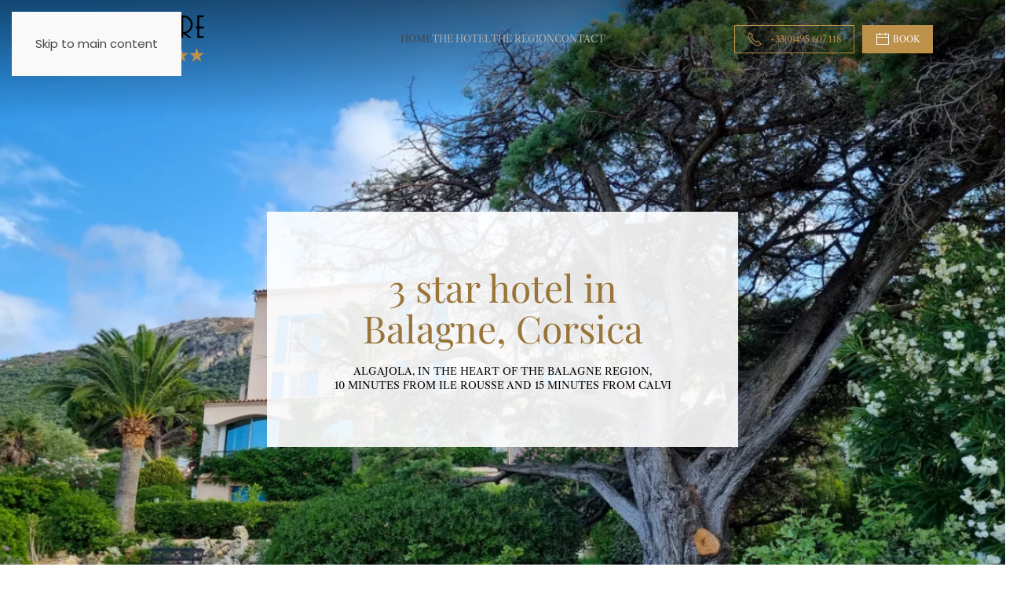

--- FILE ---
content_type: text/html
request_url: https://www.stellamarehotel.com/en/
body_size: 12231
content:
<!DOCTYPE html><html lang="en-gb" dir="ltr"><head><meta name="title" content="3 star hotel in Algajola, Corsica" /><meta name="twitter:card" content="summary_large_image"/><meta name="twitter:description" content="Hotel in Algajola, a village on the seaside between Ile Rousse and Calvi in Haute Corse, Balagne region. 3 star hotel in Corsica for holidays in Balagne."/><meta name="twitter:image" content="https://www.stellamarehotel.com/images/og-default.jpg"/><meta name="twitter:site" content="https://www.stellamarehotel.com"/><meta name="twitter:title" content="Stella Mare Hotel ***"/><meta property="og:description" content="Hotel in Algajola, a village on the seaside between Ile Rousse and Calvi in Haute Corse, Balagne region. 3 star hotel in Corsica for holidays in Balagne."/><meta property="og:image" content="https://www.stellamarehotel.com/images/og-default.jpg"/><meta property="og:image:height" content="630"/><meta property="og:image:width" content="1200"/><meta property="og:site_name" content="Hôtel Stella Mare"/><meta property="og:title" content="Stella Mare Hotel ***"/><meta property="og:type" content="website"/><meta property="og:url" content="https%3A%2F%2Fwww.stellamarehotel.com%2Fen"/><meta name="viewport" content="width=device-width, initial-scale=1"><link rel="icon" href="/images/favicon-new.png" sizes="any"><link rel="apple-touch-icon" href="/images/touch-icon-new.png"><meta charset="utf-8"><meta name="metatitle" content="3 star hotel in Algajola, Corsica"><meta name="robots" content="max-snippet:-1, max-image-preview:large, max-video-preview:-1"><meta name="description" content=" Hotel in Algajola, a village on the seaside between Ile Rousse and Calvi in Haute Corse, Balagne region. 3 star hotel in Corsica for holidays in Balagne." /><link rel="modulepreload" href="/media/system/js/joomla-hidden-mail.min.js?155fd61eaf2059582927cb0d6a2eb119" fetchpriority="low"><link rel="modulepreload" href="/media/system/js/messages.min.js?155fd61eaf2059582927cb0d6a2eb119" fetchpriority="low"><title>3 star hotel in Algajola, Corsica - Hôtel Stella Mare ***</title><link href="https://www.stellamarehotel.com/" rel="alternate" hreflang="fr-FR"><link href="https://www.stellamarehotel.com/en/" rel="alternate" hreflang="en-GB"><link rel="stylesheet" href="/media/com_jchoptimize/cache/css/9f6505a1be9134c345b1d3753a5b3695cd7a643345495334d238a41136a8f295.css"><link rel="stylesheet" href="/media/com_jchoptimize/cache/css/9f6505a1be9134c345b1d3753a5b369545023c7d38d393ba9f0721dc74cb11b2.css"><link rel="stylesheet" href="/media/com_jchoptimize/cache/css/9f6505a1be9134c345b1d3753a5b36953a9be276528b270fac89e85645fe9dd7.css"><link rel="stylesheet" href="/media/com_jchoptimize/cache/css/9f6505a1be9134c345b1d3753a5b36952451e1e9ac202548c0b46af3ac8785f1.css"><link rel="stylesheet" href="/media/com_jchoptimize/cache/css/9f6505a1be9134c345b1d3753a5b36957a58184323e147c63a62587a41c9fa35.css"><link rel="stylesheet" href="/media/com_jchoptimize/cache/css/9f6505a1be9134c345b1d3753a5b3695100fff65b6d6fc7f715d834c3e0733f0.css"><link rel="stylesheet" href="/media/com_jchoptimize/cache/css/9f6505a1be9134c345b1d3753a5b3695198ba63e7249cde03733f44d824c7d3c.css"><link rel="stylesheet" href="/media/com_jchoptimize/cache/css/9f6505a1be9134c345b1d3753a5b3695f75d4103d42e300d3d373c5c73c8c6b7.css"><link rel="stylesheet" href="/media/com_jchoptimize/cache/css/9f6505a1be9134c345b1d3753a5b36958cced89198f613f30d0685d877cb4aa3.css"><link rel="stylesheet" href="/media/com_jchoptimize/cache/css/9f6505a1be9134c345b1d3753a5b36954167abf36f6883b00d5d51a065f55297.css" class="jchoptimize-image-attributes"><link href="/media/system/css/joomla-fontawesome.min.css?4.5.32" rel="preload" as="style" onload="this.onload=null;this.rel='stylesheet'"> <script type="application/json" class="joomla-script-options new">{"joomla.jtext":{"ERROR":"Error","MESSAGE":"Message","NOTICE":"Notice","WARNING":"Warning","JCLOSE":"Close","JOK":"OK","JOPEN":"Open"},"system.paths":{"root":"","rootFull":"https:\/\/www.stellamarehotel.com\/","base":"","baseFull":"https:\/\/www.stellamarehotel.com\/"},"csrf.token":"1557ac6feb5b18bf0a46ffa80b4d632a"}</script> <script type="application/ld+json">{"@context":"https://schema.org","@graph":[{"@type":"Organization","@id":"https://www.stellamarehotel.com/#/schema/Organization/base","name":"Hôtel Stella Mare ***","url":"https://www.stellamarehotel.com/"},{"@type":"WebSite","@id":"https://www.stellamarehotel.com/#/schema/WebSite/base","url":"https://www.stellamarehotel.com/","name":"Hôtel Stella Mare ***","publisher":{"@id":"https://www.stellamarehotel.com/#/schema/Organization/base"}},{"@type":"WebPage","@id":"https://www.stellamarehotel.com/#/schema/WebPage/base","url":"https://www.stellamarehotel.com/en","name":"Stella Mare Hotel *** - Hôtel Stella Mare ***","description":" Hotel in Algajola, a village on the seaside between Ile Rousse and Calvi in Haute Corse, Balagne region. 3 star hotel in Corsica for holidays in Balagne.","isPartOf":{"@id":"https://www.stellamarehotel.com/#/schema/WebSite/base"},"about":{"@id":"https://www.stellamarehotel.com/#/schema/Organization/base"},"inLanguage":"en-GB"},{"@type":"Article","@id":"https://www.stellamarehotel.com/#/schema/com_content/article/689","name":"Stella Mare Hotel ***","headline":"Stella Mare Hotel ***","inLanguage":"en-GB","thumbnailUrl":"images/og-default.jpg","isPartOf":{"@id":"https://www.stellamarehotel.com/#/schema/WebPage/base"}}]}</script><link href="https://www.stellamarehotel.com/" rel="alternate" hreflang="x-default"> <script type="application/ld+json" data-type="gsd">{"@context":"https://schema.org","@type":"Organization","@id":"https://www.stellamarehotel.com/en#organization","name":"Hôtel Stella Mare ***","description":"Hôtel situé à Algajola petit village en bord de mer entre Ile Rousse et Calvi en Haute Corse, région de Balagne. Hôtel en Corse 3 étoiles pour les vacances.","url":"https://www.stellamarehotel.com","logo":"https://www.stellamarehotel.com/images/logo1024-new.png","sameAs":["https://www.facebook.com/stellamarehotel","https://www.instagram.com/hotelstellamare/"]}</script> <script type="application/ld+json" data-type="gsd">{"@context":"https://schema.org","@type":"Article","mainEntityOfPage":{"@type":"WebPage","@id":"https://www.stellamarehotel.com/en"},"headline":"Stella Mare Hotel ***","description":"Hotel in Algajola, a village on the seaside between Ile Rousse and Calvi in Haute Corse, Balagne region. 3 star hotel in Corsica for holidays in Balagne.","image":{"@type":"ImageObject","url":"https://www.stellamarehotel.com/images/og-default.jpg"},"publisher":{"@type":"Organization","name":"Hôtel Stella Mare ***","logo":{"@type":"ImageObject","url":"https://www.stellamarehotel.com/images/logo1024-new.png"}},"author":{"@type":"Person","name":"Fred Oliver","url":"https://www.stellamarehotel.com/en"},"datePublished":"2013-12-16T18:10:19+01:00","dateCreated":"2013-12-16T19:08:24+01:00","dateModified":"2023-11-06T10:48:24+01:00"}</script> <script type="application/ld+json" data-type="gsd">{"@context":"https://schema.org","@type":"LocalBusiness","@id":"https://www.stellamarehotel.com/en#localbusiness1","name":"Stella Mare Hotel ***","image":"https://www.stellamarehotel.com/images/logo1024.jpg","url":"https://www.stellamarehotel.com/en","telephone":"+33495607118","priceRange":"€99 - €220","address":{"@type":"PostalAddress","streetAddress":"Chemin Santa Lucia","addressCountry":"FR","addressLocality":"Algajola","postalCode":"20220"},"geo":{"@type":"GeoCoordinates","latitude":"42.608125","longitude":"8.860836"},"openingHoursSpecification":[{"@type":"OpeningHoursSpecification","dayOfWeek":"Monday","opens":"08:00","closes":"23:00"},{"@type":"OpeningHoursSpecification","dayOfWeek":"Tuesday","opens":"08:00","closes":"23:00"},{"@type":"OpeningHoursSpecification","dayOfWeek":"Wednesday","opens":"08:00","closes":"23:00"},{"@type":"OpeningHoursSpecification","dayOfWeek":"Thursday","opens":"08:00","closes":"23:00"},{"@type":"OpeningHoursSpecification","dayOfWeek":"Friday","opens":"08:00","closes":"23:00"},{"@type":"OpeningHoursSpecification","dayOfWeek":"Saturday","opens":"08:00","closes":"23:00"},{"@type":"OpeningHoursSpecification","dayOfWeek":"Sunday","opens":"08:00","closes":"23:00"}],"aggregateRating":{"@type":"AggregateRating","ratingValue":"4.5","reviewCount":"37","worstRating":0,"bestRating":5}}</script> <script src="/media/com_jchoptimize/cache/js/453bd1dbe2fcefc0d2231a7d05c688d806182be4be208b164c58eaea977f64eb.js"></script> <script src="/media/com_jchoptimize/cache/js/453bd1dbe2fcefc0d2231a7d05c688d83d22ac8c8dcfc6fe137233b873d4c1a3.js"></script> <script src="/media/com_jchoptimize/cache/js/453bd1dbe2fcefc0d2231a7d05c688d8a295f90549b5fcc8ed890d7dd46a39f4.js"></script> <script src="/media/com_jchoptimize/cache/js/453bd1dbe2fcefc0d2231a7d05c688d83b620036f79e187800b816ec6b8979d2.js"></script> <script src="/media/com_jchoptimize/cache/js/453bd1dbe2fcefc0d2231a7d05c688d871d133ebf5b792db0b219222ac7ac1fc.js"></script> <script src="/media/com_jchoptimize/cache/js/453bd1dbe2fcefc0d2231a7d05c688d89e4624e65692952a9f64528bfe5b3f73.js"></script> <script src="/media/com_jchoptimize/cache/js/453bd1dbe2fcefc0d2231a7d05c688d8ef98dffa5216ff7352c22b4024000278.js"></script> <script src="/media/com_jchoptimize/cache/js/453bd1dbe2fcefc0d2231a7d05c688d85c645dfad969fe84014b2399390022bf.js"></script> <script src="/media/com_jchoptimize/cache/js/453bd1dbe2fcefc0d2231a7d05c688d8aea3ba9f195fe6dc78c277115b95755a.js"></script> <script src="/media/com_jchoptimize/cache/js/453bd1dbe2fcefc0d2231a7d05c688d819f4c28aa1a4361c52f714af0cd1932d.js"></script> <script src="/media/com_jchoptimize/cache/js/453bd1dbe2fcefc0d2231a7d05c688d8e02e2f52727fbd0eed517fbf10ed7818.js"></script> <script src="/media/com_jchoptimize/cache/js/453bd1dbe2fcefc0d2231a7d05c688d83b577b8ec29f315bfa866273930b6d09.js"></script> <script src="/media/com_jchoptimize/cache/js/453bd1dbe2fcefc0d2231a7d05c688d8c4e6ece2abf0aa8e99207f920ae36a81.js"></script> <script src="/media/com_jchoptimize/cache/js/453bd1dbe2fcefc0d2231a7d05c688d881b91f3361782dd2abf368f6d4d5f5fc.js"></script> <script src="/media/vendor/webcomponentsjs/js/webcomponents-bundle.min.js?2.8.0" nomodule defer></script> <script src="/media/system/js/joomla-hidden-mail.min.js?155fd61eaf2059582927cb0d6a2eb119" type="module"></script> <script src="/media/system/js/messages.min.js?155fd61eaf2059582927cb0d6a2eb119" type="module"></script> <script src="https://static.addtoany.com/menu/page.js" defer></script> </head><body class=""><div class="uk-hidden-visually uk-notification uk-notification-top-left uk-width-auto"><div class="uk-notification-message"> <a href="#tm-main" class="uk-link-reset">Skip to main content</a> </div></div><div class="tm-page"> <header class="tm-header-mobile uk-hidden@l tm-header-overlay" uk-header uk-inverse="target: .uk-navbar-container; sel-active: .uk-navbar-transparent"><div uk-sticky show-on-up animation="uk-animation-slide-top" cls-active="uk-navbar-sticky" sel-target=".uk-navbar-container" cls-inactive="uk-navbar-transparent" tm-section-start><div class="uk-navbar-container"><div class="uk-container uk-container-expand"> <nav class="uk-navbar" uk-navbar="{&quot;align&quot;:&quot;left&quot;,&quot;container&quot;:&quot;.tm-header-mobile &gt; [uk-sticky]&quot;,&quot;boundary&quot;:&quot;.tm-header-mobile .uk-navbar-container&quot;,&quot;target-y&quot;:&quot;.tm-header-mobile .uk-navbar-container&quot;,&quot;dropbar&quot;:true,&quot;dropbar-anchor&quot;:&quot;.tm-header-mobile .uk-navbar-container&quot;,&quot;dropbar-transparent-mode&quot;:&quot;remove&quot;}"><div class="uk-navbar-left "> <a href="https://www.stellamarehotel.com/en/" aria-label="Back to home" class="uk-logo uk-navbar-item"> <img alt="Hôtel Stella Mare ***" loading="eager" width="200" height="56" src="/images/logo.svg"><img class="uk-logo-inverse" alt="Hôtel Stella Mare ***" loading="eager" width="200" height="56" src="/images/logo-inverse.svg"></a> </div><div class="uk-navbar-right"> <a uk-toggle href="#tm-dialog-mobile" class="uk-navbar-toggle"> <span class="uk-margin-small-right uk-text-middle">Menu</span> <div uk-navbar-toggle-icon></div></a> </div></nav> </div> </div> </div><div id="tm-dialog-mobile" class="uk-modal uk-modal-full" uk-modal><div class="uk-modal-dialog uk-flex"> <button class="uk-modal-close-full uk-close-large" type="button" uk-close uk-toggle="cls: uk-modal-close-full uk-close-large uk-modal-close-default; mode: media; media: @s"></button><div class="uk-modal-body uk-padding-large uk-margin-auto uk-flex uk-flex-column uk-box-sizing-content uk-width-auto@s" uk-height-viewport uk-toggle="{&quot;cls&quot;:&quot;uk-padding-large&quot;,&quot;mode&quot;:&quot;media&quot;,&quot;media&quot;:&quot;@s&quot;}"><div class="uk-margin-auto-vertical"><div class="uk-grid uk-child-width-1-1" uk-grid><div><div class="uk-panel uk-flex uk-flex-center" id="module-303"><div class="uk-panel mod-languages"><ul class="uk-subnav"> <li > <a style="display: flex !important;" href="/fr/fr/"> Français </a> </li> <li class="uk-active"> <a style="display: flex !important;" href="https://www.stellamarehotel.com/en"> English </a> </li> </ul> </div> </div> </div><div><div class="uk-panel" id="module-301"><div class="uk-margin-remove-last-child custom" ><div><a href="https://smartbooking.hotelnet.biz/home/main?hotel=9876&amp;channel=0000&amp;lingua=GB" target="_blank" rel="nofollow,noopener,noreferrer" class="uk-button uk-button-primary uk-width-1-1"><span uk-icon="calendar"></span> <span class="uk-text-middle">Booking</span></a></div></div></div></div><div><div class="uk-panel" id="module-302"><div class="uk-margin-remove-last-child custom" ><div><a href="tel:+33495607118" target="_blank" rel="nofollow,noopener,noreferrer" class="uk-button uk-button-default uk-width-1-1"><span uk-icon="receiver"></span> <span class="uk-text-middle">+33(0)495 607 118</span></a></div></div></div></div><div><div class="uk-panel" id="module-297"><ul class="uk-nav uk-nav-default uk-nav-accordion" uk-nav="targets: &gt; .js-accordion"> <li class="item-1796 uk-active"><a href="/en/">Home</a></li> <li class="item-1797 js-accordion uk-parent"><a href>The Hotel <span uk-nav-parent-icon></span></a> <ul class="uk-nav-sub"> <li class="item-1798"><a href="/en/hotel-algajola-corsica">Overview</a></li> <li class="item-1799"><a href="/en/hotel-algajola-corsica/history">History</a></li> <li class="item-1800"><a href="/en/hotel-algajola-corsica/garden-and-outdoors">Garden &amp; Outdoors</a></li> <li class="item-1801"><a href="/en/hotel-algajola-corsica/location">Location</a></li></ul></li> <li class="item-1802"><a href="/en/hotel-algajola-corsica/rooms">The Rooms</a></li> <li class="item-1803"><a href="/en/hotel-algajola-corsica/the-holiday-flat">The Holiday Flat</a></li> <li class="item-1841 js-accordion uk-parent"><a href>The Region <span uk-nav-parent-icon></span></a> <ul class="uk-nav-sub"> <li class="item-1842"><a href="/en/balagne">Discover the Balagne</a></li> <li class="item-1843"><a href="/en/balagne/sea-side">Sea side of Balagne</a></li> <li class="item-1844"><a href="/en/balagne/land-side">Land side of Balagne</a></li> <li class="item-1845 uk-nav-header">Activities</li> <li class="item-1846"><a href="/en/balagne/restaurants">Restaurants</a></li> <li class="item-1847"><a href="/en/balagne/boating">Boating</a></li> <li class="item-1848"><a href="/en/balagne/outings-and-festivals">Outtings &amp; Festivals</a></li></ul></li> <li class="item-1804"><a href="/en/contact">Contact</a></li></ul></div></div><div><div class="uk-panel" id="module-298"><div class="uk-margin-remove-last-child custom" ><div class="uk-child-width-auto uk-grid-small uk-flex-inline" uk-grid><div> <a class="el-link uk-icon-button" href="https://www.facebook.com/stellamarehotel" target="_blank" rel="noreferrer"><span uk-icon="icon: facebook;"></span></a></div><div> <a class="el-link uk-icon-button" href="https://www.instagram.com/hotelstellamare/" target="_blank" rel="noreferrer"><span uk-icon="icon: instagram;"></span></a></div><div> <a class="el-link uk-icon-button" href="https://www.tripadvisor.fr/Hotel_Review-g665839-d1106627-Reviews-Hotel_Stella_Mare-Algajola_Haute_Corse_Corsica.html" target="_blank" rel="noreferrer"><span uk-icon="icon: tripadvisor;"></span></a></div></div></div></div></div></div></div></div></div></div></header> <header class="tm-header uk-visible@l tm-header-overlay" uk-header uk-inverse="target: .uk-navbar-container, .tm-headerbar; sel-active: .uk-navbar-transparent, .tm-headerbar"><div uk-sticky media="@l" show-on-up animation="uk-animation-slide-top" cls-active="uk-navbar-sticky" sel-target=".uk-navbar-container" cls-inactive="uk-navbar-transparent" tm-section-start><div class="uk-navbar-container"><div class="uk-container uk-container-xlarge"> <nav class="uk-navbar" uk-navbar="{&quot;align&quot;:&quot;left&quot;,&quot;container&quot;:&quot;.tm-header &gt; [uk-sticky]&quot;,&quot;boundary&quot;:&quot;.tm-header .uk-navbar-container&quot;,&quot;target-y&quot;:&quot;.tm-header .uk-navbar-container&quot;,&quot;dropbar&quot;:true,&quot;dropbar-anchor&quot;:&quot;.tm-header .uk-navbar-container&quot;,&quot;dropbar-transparent-mode&quot;:&quot;remove&quot;}"><div class="uk-navbar-left "> <a href="https://www.stellamarehotel.com/en/" aria-label="Back to home" class="uk-logo uk-navbar-item"> <img alt="Hôtel Stella Mare ***" loading="eager" width="220" height="62" src="/images/logo.svg"><img class="uk-logo-inverse" alt="Hôtel Stella Mare ***" loading="eager" width="220" height="62" src="/images/logo-inverse.svg"></a> </div><div class="uk-navbar-center"><ul class="uk-navbar-nav" id="module-295"> <li class="item-1760 uk-active"><a href="/en/">Home</a></li> <li class="item-1767 uk-parent"><a href="/en/hotel-algajola-corsica">The Hotel</a> <div class="uk-drop uk-navbar-dropdown" pos="bottom-left" stretch="x" boundary=".tm-header .uk-navbar"><div class="uk-grid tm-grid-expand uk-grid-margin" uk-grid><div class="uk-width-2-5@m"><div class="uk-margin"> <a class="uk-display-block uk-panel uk-transition-toggle uk-margin-remove-first-child uk-link-toggle" href="/en/hotel-algajola-corsica"><div class="uk-inline-clip"> <picture> <source type="image/webp" srcset="/templates/yootheme/cache/55/16072021-20210716_184323-55d4fe24.webp 640w, /templates/yootheme/cache/7c/16072021-20210716_184323-7c46efcc.webp 768w, /templates/yootheme/cache/fe/16072021-20210716_184323-fe4198a8.webp 1024w, /templates/yootheme/cache/0e/16072021-20210716_184323-0ed7f208.webp 1280w" sizes="(min-width: 640px) 640px"> <img src="/templates/yootheme/cache/b3/16072021-20210716_184323-b3f8c1c7.jpeg" width="640" height="360" alt="Hotel in Corsica at Algajola in Balagne" loading="lazy" class="el-image uk-transition-scale-up uk-transition-opaque"> </picture> </div><h3 class="el-title uk-margin-top uk-margin-remove-bottom"> Stella Mare Hotel </h3><div class="el-meta uk-text-meta uk-margin-small-top">A building steeped in history with a breathtaking view of the sea.</div></a> </div><ul class="uk-list"> <li class="el-item"> <a href="/en/hotel-algajola-corsica" class="uk-link-toggle"><div class="uk-grid uk-grid-small uk-child-width-expand uk-flex-nowrap uk-flex-middle"><div class="uk-width-auto uk-link-heading"><span class="el-image uk-text-primary" uk-icon="icon: minus;"></span></div><div><div class="el-content uk-panel"><span class="uk-link-heading uk-margin-remove-last-child">Overview</span></div></div></div></a> </li> <li class="el-item"> <a href="/en/hotel-algajola-corsica/history" class="uk-link-toggle"><div class="uk-grid uk-grid-small uk-child-width-expand uk-flex-nowrap uk-flex-middle"><div class="uk-width-auto uk-link-heading"><span class="el-image uk-text-primary" uk-icon="icon: minus;"></span></div><div><div class="el-content uk-panel"><span class="uk-link-heading uk-margin-remove-last-child">History</span></div></div></div></a> </li> <li class="el-item"> <a href="/en/hotel-algajola-corsica/garden-and-outdoors" class="uk-link-toggle"><div class="uk-grid uk-grid-small uk-child-width-expand uk-flex-nowrap uk-flex-middle"><div class="uk-width-auto uk-link-heading"><span class="el-image uk-text-primary" uk-icon="icon: minus;"></span></div><div><div class="el-content uk-panel"><span class="uk-link-heading uk-margin-remove-last-child">Garden &amp; Outdoors</span></div></div></div></a> </li> <li class="el-item"> <a href="/en/hotel-algajola-corsica/location" class="uk-link-toggle"><div class="uk-grid uk-grid-small uk-child-width-expand uk-flex-nowrap uk-flex-middle"><div class="uk-width-auto uk-link-heading"><span class="el-image uk-text-primary" uk-icon="icon: minus;"></span></div><div><div class="el-content uk-panel"><span class="uk-link-heading uk-margin-remove-last-child">Location</span></div></div></div></a> </li> </ul> </div><div class="uk-width-3-5@m"><div class="uk-margin"><div class="uk-grid uk-child-width-1-1 uk-child-width-1-2@m uk-grid-column-small uk-grid-match" uk-grid><div><div class="el-item uk-flex uk-flex-column"> <a class="uk-flex-1 uk-card uk-card-default uk-card-hover uk-transition-toggle uk-link-toggle" href="/en/hotel-algajola-corsica/rooms"><div class="uk-card-media-top"><div class="uk-inline-clip"> <picture> <source type="image/webp" srcset="/templates/yootheme/cache/d9/26062021-20210626_175620-d9819486.webp 640w, /templates/yootheme/cache/f0/26062021-20210626_175620-f013856e.webp 768w, /templates/yootheme/cache/10/26062021-20210626_175620-109b9b0c.webp 1024w, /templates/yootheme/cache/e0/26062021-20210626_175620-e00df1ac.webp 1280w" sizes="(min-width: 640px) 640px"> <img src="/templates/yootheme/cache/fc/26062021-20210626_175620-fc449b33.jpeg" width="640" height="360" alt="Hotel room" loading="lazy" class="el-image uk-transition-scale-up uk-transition-opaque"> </picture> </div> </div><div class="uk-card-body uk-margin-remove-first-child"><h3 class="el-title uk-card-title uk-margin-top uk-margin-remove-bottom"> The Rooms </h3><div class="el-meta uk-text-meta uk-margin-small-top">Sea view or mountain view, it's up to you.</div><div class="uk-margin-top"><div class="el-link uk-button uk-button-default">Discover the rooms</div></div></div></a> </div></div><div><div class="el-item uk-flex uk-flex-column"> <a class="uk-flex-1 uk-card uk-card-default uk-card-hover uk-transition-toggle uk-link-toggle" href="/en/hotel-algajola-corsica/the-holiday-flat"><div class="uk-card-media-top"><div class="uk-inline-clip"> <picture> <source type="image/webp" srcset="/templates/yootheme/cache/9d/15062021-DSC_6437-HDR-9df7f5bd.webp 640w, /templates/yootheme/cache/b4/15062021-DSC_6437-HDR-b465e455.webp 768w, /templates/yootheme/cache/25/15062021-DSC_6437-HDR-2555fbc1.webp 1024w, /templates/yootheme/cache/d5/15062021-DSC_6437-HDR-d5c39161.webp 1280w" sizes="(min-width: 640px) 640px"> <img src="/templates/yootheme/cache/4c/15062021-DSC_6437-HDR-4c8bc172.jpeg" width="640" height="360" alt="Holiday rental flat in Balagne" loading="lazy" class="el-image uk-transition-scale-up uk-transition-opaque"> </picture> </div> </div><div class="uk-card-body uk-margin-remove-first-child"><h3 class="el-title uk-card-title uk-margin-top uk-margin-remove-bottom"> The Holiday Flat </h3><div class="el-meta uk-text-meta uk-margin-small-top">The holiday flat «&nbsp;Fiore di Lume&nbsp;» is suitable for up to 6 people.</div><div class="uk-margin-top"><div class="el-link uk-button uk-button-default">Discover the flat</div></div></div></a> </div></div></div></div><div class="uk-margin"> <a class="uk-display-block uk-card uk-card-default uk-card-hover uk-transition-toggle uk-card-body uk-link-toggle" href="/en/hotel-algajola-corsica/services"><div class="uk-flex-middle" uk-grid><div class="uk-width-1-3@m"><div class="uk-inline-clip"> <picture> <source type="image/webp" srcset="/templates/yootheme/cache/74/15062021-DSC_6385-74d7c41b.webp 640w, /templates/yootheme/cache/5d/15062021-DSC_6385-5d45d5f3.webp 768w, /templates/yootheme/cache/c3/15062021-DSC_6385-c3005053.webp 1024w, /templates/yootheme/cache/33/15062021-DSC_6385-33963af3.webp 1280w" sizes="(min-width: 640px) 640px"> <img src="/templates/yootheme/cache/0b/15062021-DSC_6385-0b7e2cae.jpeg" width="640" height="360" alt="Hotel in Corsica at Algajola in Balagne" loading="lazy" class="el-image uk-transition-scale-up uk-transition-opaque"> </picture> </div> </div><div class="uk-width-expand uk-margin-remove-first-child"><h3 class="el-title uk-card-title uk-margin-top uk-margin-remove-bottom"> Services </h3><div class="el-meta uk-text-meta uk-margin-small-top">Breakfasts - Beach towel hire - Courtesy room - Romance pack</div></div></div></a> </div></div></div></div></li> <li class="item-1775 uk-parent"><a href="/en/balagne">The Region</a> <div class="uk-drop uk-navbar-dropdown" pos="bottom-left" stretch="x" boundary=".tm-header .uk-navbar"><div class="uk-grid tm-grid-expand uk-grid-margin" uk-grid><div class="uk-width-3-5@m"><div class="uk-margin"> <a class="uk-display-block uk-panel uk-transition-toggle uk-link-toggle" href="/en/balagne"><div uk-grid><div class="uk-width-2-3@m"><div class="uk-inline-clip"> <picture> <source type="image/webp" srcset="/templates/yootheme/cache/5a/AdobeStock_77474774-5a621acb.webp 640w, /templates/yootheme/cache/73/AdobeStock_77474774-73f00b23.webp 768w, /templates/yootheme/cache/e6/AdobeStock_77474774-e60fc1e2.webp 1024w, /templates/yootheme/cache/16/AdobeStock_77474774-1699ab42.webp 1280w" sizes="(min-width: 640px) 640px"> <img src="/templates/yootheme/cache/8b/AdobeStock_77474774-8b62609d.jpeg" width="640" height="360" alt="Balagne Corsica" loading="lazy" class="el-image uk-transition-scale-up uk-transition-opaque"> </picture> </div> </div><div class="uk-width-expand uk-margin-remove-first-child"><div class="el-title uk-h3 uk-margin-top uk-margin-remove-bottom"> The Balagne </div><div class="el-meta uk-text-meta uk-margin-small-top">Discover our beautiful region from our charming hotel in Algajola</div><div class="uk-margin-top"><div class="el-link uk-button uk-button-default">Discover the Balagne</div></div></div></div></a> </div><div class="uk-margin"><div class="uk-grid uk-child-width-1-1 uk-child-width-1-2@m uk-grid-column-small uk-grid-match" uk-grid><div><div class="el-item uk-flex uk-flex-column"> <a class="uk-flex-1 uk-panel uk-transition-toggle uk-link-toggle" href="/en/balagne/sea-side"><div class="uk-inline-clip"> <picture> <source type="image/webp" srcset="/templates/yootheme/cache/cc/AdobeStock_15991683-cca1f391.webp 640w, /templates/yootheme/cache/e5/AdobeStock_15991683-e533e279.webp 768w, /templates/yootheme/cache/be/AdobeStock_15991683-be8d9d26.webp 1024w, /templates/yootheme/cache/4e/AdobeStock_15991683-4e1bf786.webp 1280w" sizes="(min-width: 640px) 640px"> <img src="/templates/yootheme/cache/29/AdobeStock_15991683-29e86ea5.jpeg" width="640" height="360" alt="Sea side of Balagne" loading="lazy" class="el-image uk-transition-scale-up uk-transition-opaque"> </picture> </div><div class="uk-padding-small uk-margin-remove-first-child"><div class="el-title uk-h3 uk-margin-top uk-margin-remove-bottom"> Sea side of Balagne </div></div></a> </div></div><div><div class="el-item uk-flex uk-flex-column"> <a class="uk-flex-1 uk-panel uk-transition-toggle uk-link-toggle" href="/en/balagne/land-side"><div class="uk-inline-clip"> <picture> <source type="image/webp" srcset="/templates/yootheme/cache/64/AdobeStock_89869432-641cd383.webp 640w, /templates/yootheme/cache/4d/AdobeStock_89869432-4d8ec26b.webp 768w, /templates/yootheme/cache/e9/AdobeStock_89869432-e93645c6.webp 1024w, /templates/yootheme/cache/19/AdobeStock_89869432-19a02f66.webp 1280w" sizes="(min-width: 640px) 640px"> <img src="/templates/yootheme/cache/db/AdobeStock_89869432-db04f8f6.jpeg" width="640" height="360" alt="Land side of Balagne" loading="lazy" class="el-image uk-transition-scale-up uk-transition-opaque"> </picture> </div><div class="uk-padding-small uk-margin-remove-first-child"><div class="el-title uk-h3 uk-margin-top uk-margin-remove-bottom"> Land side of Balagne </div></div></a> </div></div></div></div></div><div class="uk-width-2-5@m"><div class="uk-h2 uk-heading-line"> <span>Activities</span> </div><div class="uk-margin"><div class="uk-grid uk-child-width-1-1 uk-grid-small uk-grid-match" uk-grid><div><div class="el-item uk-flex uk-flex-column"> <a class="uk-flex-1 uk-card uk-card-default uk-card-hover uk-transition-toggle uk-flex uk-flex-column uk-link-toggle" href="/en/balagne/restaurants"><div class="uk-grid-collapse uk-flex-1 uk-flex-column  uk-flex-row@m" uk-grid><div class="uk-width-2-5@m uk-flex uk-flex-column  uk-flex-1 uk-flex-initial@m"><div class="uk-card-media-left uk-flex-1 uk-flex uk-flex-column" uk-toggle="cls: uk-card-media-left uk-card-media-top; mode: media; media: @m"><div class="uk-inline-clip uk-flex-1 uk-flex uk-flex-column"> <picture> <source type="image/webp" srcset="/templates/yootheme/cache/d5/photo-1424847651672-bf20a4b0982b-d5c1c67a.webp 640w, /templates/yootheme/cache/1b/photo-1424847651672-bf20a4b0982b-1be5259e.webp 768w, /templates/yootheme/cache/c3/photo-1424847651672-bf20a4b0982b-c324c417.webp 1024w, /templates/yootheme/cache/cd/photo-1424847651672-bf20a4b0982b-cd1f1746.webp 1279w, /templates/yootheme/cache/6f/photo-1424847651672-bf20a4b0982b-6fc3faba.webp 1280w" sizes="(min-width: 640px) 640px"> <img src="/templates/yootheme/cache/d5/photo-1424847651672-bf20a4b0982b-d5c9f132.jpeg" width="640" height="510" alt="Restaurants in Balagne" loading="lazy" class="el-image uk-transition-scale-up uk-transition-opaque uk-flex-1 uk-object-cover"> </picture> </div> </div> </div><div class="uk-width-expand uk-flex uk-flex-column uk-flex-center@m uk-flex-none uk-flex-1@m"><div class="uk-card-body uk-margin-remove-first-child"><div class="el-title uk-h4 uk-margin-top uk-margin-remove-bottom"> Restaurants </div><div class="el-meta uk-text-meta uk-margin-small-top">Our favourites in Algajola and Balagne</div></div></div></div></a> </div></div><div><div class="el-item uk-flex uk-flex-column"> <a class="uk-flex-1 uk-card uk-card-default uk-card-hover uk-transition-toggle uk-flex uk-flex-column uk-link-toggle" href="/en/balagne/boating"><div class="uk-grid-collapse uk-flex-1 uk-flex-column  uk-flex-row@m" uk-grid><div class="uk-width-2-5@m uk-flex uk-flex-column  uk-flex-1 uk-flex-initial@m"><div class="uk-card-media-left uk-flex-1 uk-flex uk-flex-column" uk-toggle="cls: uk-card-media-left uk-card-media-top; mode: media; media: @m"><div class="uk-inline-clip uk-flex-1 uk-flex uk-flex-column"> <picture> <source type="image/webp" srcset="/templates/yootheme/cache/7e/activites-nautiques-7e50aa2e.webp 640w, /templates/yootheme/cache/b0/activites-nautiques-b07449ca.webp 768w, /templates/yootheme/cache/ac/activites-nautiques-ac5f069d.webp 1024w, /templates/yootheme/cache/c3/activites-nautiques-c3cbc0b1.webp 1279w, /templates/yootheme/cache/61/activites-nautiques-61172d4d.webp 1280w" sizes="(min-width: 640px) 640px"> <img src="/templates/yootheme/cache/bb/activites-nautiques-bb39b4c4.jpeg" width="640" height="510" alt="Sea trips and boat rental" loading="lazy" class="el-image uk-transition-scale-up uk-transition-opaque uk-flex-1 uk-object-cover"> </picture> </div> </div> </div><div class="uk-width-expand uk-flex uk-flex-column uk-flex-center@m uk-flex-none uk-flex-1@m"><div class="uk-card-body uk-margin-remove-first-child"><div class="el-title uk-h4 uk-margin-top uk-margin-remove-bottom"> Boating </div><div class="el-meta uk-text-meta uk-margin-small-top">Sea trips and boat rental</div></div></div></div></a> </div></div><div><div class="el-item uk-flex uk-flex-column"> <a class="uk-flex-1 uk-card uk-card-default uk-card-hover uk-transition-toggle uk-flex uk-flex-column uk-link-toggle" href="/en/balagne/outings-and-festivals"><div class="uk-grid-collapse uk-flex-1 uk-flex-column  uk-flex-row@m" uk-grid><div class="uk-width-2-5@m uk-flex uk-flex-column  uk-flex-1 uk-flex-initial@m"><div class="uk-card-media-left uk-flex-1 uk-flex uk-flex-column" uk-toggle="cls: uk-card-media-left uk-card-media-top; mode: media; media: @m"><div class="uk-inline-clip uk-flex-1 uk-flex uk-flex-column"> <picture> <source type="image/webp" srcset="/templates/yootheme/cache/8d/photo-1531686264889-56fdcabd163f-8d3006aa.webp 640w, /templates/yootheme/cache/43/photo-1531686264889-56fdcabd163f-4314e54e.webp 768w, /templates/yootheme/cache/6a/photo-1531686264889-56fdcabd163f-6a7fcf39.webp 1024w, /templates/yootheme/cache/3e/photo-1531686264889-56fdcabd163f-3eb069b8.webp 1279w, /templates/yootheme/cache/9c/photo-1531686264889-56fdcabd163f-9c6c8444.webp 1280w" sizes="(min-width: 640px) 640px"> <img src="/templates/yootheme/cache/df/photo-1531686264889-56fdcabd163f-dfc02f91.jpeg" width="640" height="510" alt="Musical events and festivals in Balagne and its surroundings" loading="lazy" class="el-image uk-transition-scale-up uk-transition-opaque uk-flex-1 uk-object-cover"> </picture> </div> </div> </div><div class="uk-width-expand uk-flex uk-flex-column uk-flex-center@m uk-flex-none uk-flex-1@m"><div class="uk-card-body uk-margin-remove-first-child"><div class="el-title uk-h4 uk-margin-top uk-margin-remove-bottom"> Outings &amp; Festivals </div><div class="el-meta uk-text-meta uk-margin-small-top">Musical events and festivals in Balagne and its surroundings</div></div></div></div></a> </div></div></div></div></div></div></div></li> <li class="item-1777"><a href="/en/contact">Contact</a></li></ul></div><div class="uk-navbar-right"><div class="uk-navbar-item" id="module-292"><div class="uk-margin-remove-last-child custom" ><div><a href="tel:+33495607118" class="uk-button uk-button-default uk-button-small"><span class="uk-margin-small-right" uk-icon="receiver"></span><span class="uk-text-middle">+33(0)495 607 118</span></a></div></div></div><div class="uk-navbar-item" id="module-293"><div class="uk-margin-remove-last-child custom" ><div><a href="https://smartbooking.hotelnet.biz/home/main?hotel=9876&channel=0000&lingua=GB" target="_blank" class="uk-button uk-button-primary uk-button-small"><span uk-icon="calendar"></span> <span class="uk-text-middle">Book</span></a></div></div></div><div class="uk-navbar-item" id="module-287"><div class="uk-panel mod-languages"><div class="uk-inline"> <a tabindex="0" class="uk-h5"> EN </a> <div uk-dropdown=""><ul class="uk-nav uk-dropdown-nav"> <li > <a class="uk-text-middle uk-padding-remove" href="/fr/fr/"> <img class="uk-margin-small-right" src="/media/mod_languages/images/fr.gif" alt="" width="18" height="12">Français </a> </li> <li class="uk-active"> <a class="uk-text-middle uk-padding-remove" href="https://www.stellamarehotel.com/en"> <img class="uk-margin-small-right" src="/media/mod_languages/images/en.gif" alt="" width="18" height="12">English </a> </li> </ul> </div> </div> </div> </div> </div> </nav> </div> </div> </div> </header> <main id="tm-main" ><div id="system-message-container" aria-live="polite"></div><style class="uk-margin-remove-adjacent">#page\#0{background-color:rgba(255,255,255,.9)}@media(max-width:640px){#page\#0 .el-title{font-size:28px}}#page\#1{position:absolute;top:60px;width:100%;max-width:calc(100% - 15px);margin:auto;height:calc(100vh - 100px)}#page\#2{border-bottom:3px solid #bc914a}#page\#3{margin-top:-70px}#page\#4 .el-title,#page\#4 .el-meta{display:inline-block;margin:0 8px}</style><div class="uk-section-secondary uk-preserve-color uk-inverse-light uk-section uk-padding-remove-vertical" tm-header-transparent-noplaceholder uk-scrollspy="target: [uk-scrollspy-class]; cls: uk-animation-fade; delay: 200;"><div class="uk-grid tm-grid-expand uk-child-width-1-1 uk-grid-margin"><div class="uk-width-1-1@m"><div class="gradient-top" uk-slideshow="ratio: false; animation: fade; autoplay: 1; pauseOnHover: false; ; autoplayInterval: 5000;" uk-scrollspy-class><div class="uk-position-relative"><div class="uk-slideshow-items" uk-height-viewport="offset-top: true; min: 300;"><div class="el-item"><div class="uk-position-cover uk-animation-kenburns uk-animation-reverse"> <picture> <source type="image/webp" srcset="/templates/yootheme/cache/41/16072021-20210716_184323-41fe9425.webp 768w, /templates/yootheme/cache/0b/16072021-20210716_184323-0b8133a3.webp 1024w, /templates/yootheme/cache/2a/16072021-20210716_184323-2a19ba28.webp 1366w, /templates/yootheme/cache/15/16072021-20210716_184323-15405154.webp 1600w, /templates/yootheme/cache/4a/16072021-20210716_184323-4a76a471.webp 1920w, /templates/yootheme/cache/9e/16072021-20210716_184323-9e5fca3a.webp 2100w, /templates/yootheme/cache/d9/16072021-20210716_184323-d9770aa3.webp 2200w" sizes="(max-aspect-ratio: 2100/1575) 133vh"> <img src="/templates/yootheme/cache/22/16072021-20210716_184323-224fd799.jpeg" width="2100" height="1575" alt="Hôtel Algajola Balagne" loading="lazy" class="el-image" uk-cover=""> </picture> </div> </div><div class="el-item"><div class="uk-position-cover uk-animation-kenburns uk-animation-reverse"> <picture> <source type="image/webp" srcset="/templates/yootheme/cache/5d/15062021-DSC_6418-5d4ee118.webp 768w, /templates/yootheme/cache/7c/15062021-DSC_6418-7c48b138.webp 1024w, /templates/yootheme/cache/26/15062021-DSC_6418-26ab2e6b.webp 1366w, /templates/yootheme/cache/31/15062021-DSC_6418-31ded22c.webp 1600w, /templates/yootheme/cache/b8/15062021-DSC_6418-b81bbc58.webp 1920w, /templates/yootheme/cache/a2/15062021-DSC_6418-a2ee0b66.webp 2100w, /templates/yootheme/cache/ce/15062021-DSC_6418-ce6e3750.webp 2200w" sizes="(max-aspect-ratio: 2100/1400) 150vh"> <img src="/templates/yootheme/cache/3f/15062021-DSC_6418-3fb02cb3.jpeg" width="2100" height="1400" alt="" loading="lazy" class="el-image" uk-cover=""> </picture> </div> </div><div class="el-item"><div class="uk-position-cover uk-animation-kenburns uk-animation-reverse"> <picture> <source type="image/webp" srcset="/templates/yootheme/cache/00/26062021-20210626_175537-00ebf0ad.webp 768w, /templates/yootheme/cache/50/26062021-20210626_175537-5031b808.webp 1024w, /templates/yootheme/cache/d3/26062021-20210626_175537-d3d4e51e.webp 1366w, /templates/yootheme/cache/ec/26062021-20210626_175537-ec8d0e62.webp 1600w, /templates/yootheme/cache/b3/26062021-20210626_175537-b3bbfb47.webp 1920w, /templates/yootheme/cache/f1/26062021-20210626_175537-f1225fea.webp 2100w, /templates/yootheme/cache/20/26062021-20210626_175537-20ba5595.webp 2200w" sizes="(max-aspect-ratio: 2100/1575) 133vh"> <img src="/templates/yootheme/cache/8e/26062021-20210626_175537-8e768882.jpeg" width="2100" height="1575" alt="" loading="lazy" class="el-image" uk-cover=""> </picture> </div> </div><div class="el-item"><div class="uk-position-cover uk-animation-kenburns uk-animation-reverse"> <picture> <source type="image/webp" srcset="/templates/yootheme/cache/25/16072021-20210716_185336-258f1b6e.webp 768w, /templates/yootheme/cache/3b/16072021-20210716_185336-3bced950.webp 1024w, /templates/yootheme/cache/df/16072021-20210716_185336-dfb85500.webp 1366w, /templates/yootheme/cache/e0/16072021-20210716_185336-e0e1be7c.webp 1600w, /templates/yootheme/cache/bf/16072021-20210716_185336-bfd74b59.webp 1920w, /templates/yootheme/cache/fd/16072021-20210716_185336-fd643c8d.webp 2100w, /templates/yootheme/cache/2c/16072021-20210716_185336-2cd6e58b.webp 2200w" sizes="(max-aspect-ratio: 2100/1575) 133vh"> <img src="/templates/yootheme/cache/cc/16072021-20210716_185336-cc8dd99b.jpeg" width="2100" height="1575" alt="" loading="lazy" class="el-image" uk-cover=""> </picture> </div> </div> </div> </div> </div> </div></div><div id="page#1" class="uk-grid tm-grid-expand uk-grid-column-small uk-child-width-1-1 uk-grid-margin"><div class="uk-width-1-1"><div class="uk-height-viewport uk-panel uk-flex uk-flex-middle"><div class="uk-panel uk-width-1-1"><div class="uk-card uk-card-default uk-card-large uk-card-body uk-margin-remove-first-child uk-margin uk-width-xlarge uk-margin-auto uk-text-center" id="page#0" uk-scrollspy-class="uk-animation-fade"><h1 class="el-title uk-heading-small uk-text-primary uk-margin-top uk-margin-remove-bottom"> 3 star hotel in Balagne, Corsica </h1><div class="el-content uk-panel uk-text-meta uk-margin-top"><h2 class="uk-text-meta uk-text-emphasis">Algajola, in the heart of the Balagne region, <br class="uk-visible@s" />10 minutes from Ile Rousse and 15 minutes from Calvi</h2></div></div></div></div></div></div></div><div class="uk-section-default uk-section uk-padding-remove-bottom"><div class="uk-container"><div class="uk-grid tm-grid-expand uk-child-width-1-1 uk-grid-margin"><div class="uk-width-1-1"><div class="uk-card uk-card-default uk-card-body uk-margin-remove-first-child uk-position-relative uk-margin" id="page#2" uk-parallax="y: 30,0; opacity: 0,1; easing: 0.5; end: 70vh + 70%" style="top: -140px; z-index: 1;"><div class="el-content uk-panel uk-margin-top"><div class="quickSearch"></div></div></div></div></div></div></div><div id="page#3" class="uk-section-default uk-position-relative"><div data-src="/images/logo-tree.svg" uk-img class="uk-background-norepeat uk-background-contain uk-background-top-right uk-section uk-padding-remove-top"><div class="uk-position-cover" style="background-color: rgba(255, 255, 255, 0.97);"></div><div class="uk-position-relative uk-panel"><div class="uk-grid-margin uk-margin-remove-top uk-container uk-container-small"><div class="uk-grid tm-grid-expand uk-grid-column-small" uk-grid><div class="uk-width-auto"><div class="uk-margin"> <span uk-icon="icon: quote-right; width: 60; height: 60;"></span> </div></div><div class="uk-width-expand"><blockquote> The sun made love to the sea so often that they finally gave birth to Corsica <footer class="el-footer"> <cite class="el-author">Antoine De Saint -Exupéry</cite> </footer></blockquote></div></div></div><div class="uk-margin-large uk-container uk-container-expand"><div class="uk-grid tm-grid-expand" uk-grid><div class="uk-grid-item-match uk-width-1-2@m"><div class="uk-tile-primary uk-tile  uk-tile-small uk-flex uk-flex-middle"><div class="uk-panel uk-width-1-1"><div class="uk-position-z-index uk-position-relative uk-margin-remove-vertical" uk-parallax="x: 100,0; easing: 1; media: @l"> <a class="el-link uk-box-shadow-bottom" href="/en/hotel-algajola-corsica"><picture> <source type="image/webp" srcset="/templates/yootheme/cache/52/25032022-20220325_105828-52666049.webp 768w, /templates/yootheme/cache/31/25032022-20220325_105828-31dd4ab1.webp 1024w, /templates/yootheme/cache/87/25032022-20220325_105828-8708ca11.webp 1366w, /templates/yootheme/cache/0e/25032022-20220325_105828-0e0391f7.webp 1600w, /templates/yootheme/cache/ed/25032022-20220325_105828-ed76f039.webp 1920w, /templates/yootheme/cache/2a/25032022-20220325_105828-2a213dcb.webp 2200w" sizes="(min-width: 1920px) 1920px"> <img src="/templates/yootheme/cache/92/25032022-20220325_105828-9225271f.jpeg" width="1920" height="1080" class="el-image" alt="Hotel Balagne Corsica" loading="lazy"> </picture></a> </div></div></div></div><div class="uk-grid-item-match uk-flex-middle uk-width-1-2@m"><div class="uk-panel uk-width-1-1"><div class="uk-panel uk-margin-remove-first-child uk-margin uk-width-large uk-margin-auto" uk-parallax="y: 50,-50; easing: 0.7; media: @l; end: 30vh + 30%"><h3 class="el-title uk-heading-small uk-text-primary uk-margin-top uk-margin-remove-bottom"> <span class="uk-text-nowrap">Stella Mare</span> Hotel <sup class="uk-text-nowrap"><span uk-icon="star"></span><span uk-icon="star"></span><span uk-icon="star"></span></sup> </h3><div class="el-content uk-panel uk-margin-top"><p>In the heart of a charming seaside village between Calvi and Ile Rousse in Haute-Corse, in the Balagne region, come and enjoy a peaceful stay at the Stella Mare Hotel ***.</p><p>A timeless setting, with a breathtaking view of the pretty village of Algajola and our beloved Mediterranean Sea.</p></div><div class="uk-margin-top"><a href="/en/hotel-algajola-corsica" class="el-link uk-button uk-button-default uk-button-large">Discover the hotel</a></div></div></div></div></div></div></div></div></div><div class="uk-section-default uk-section"><div class="uk-grid tm-grid-expand uk-grid-column-collapse uk-grid-margin" uk-grid><div class="uk-grid-item-match uk-width-1-2@m"><div class="uk-tile-primary uk-tile"><div class="uk-panel uk-margin-remove-first-child uk-margin uk-width-xlarge uk-margin-auto-left@m uk-margin-remove-right@m uk-margin-auto uk-text-right@m uk-text-center" uk-parallax="x: -50,0; opacity: 0,1; easing: -1; media: @m; end: 70vh + 70%"> <a href="/en/hotel-algajola-corsica/rooms"><div class="uk-inline-clip uk-transition-toggle"> <picture> <source type="image/webp" srcset="/templates/yootheme/cache/7f/26062021-20210626_180010-7f78ea41.webp 640w, /templates/yootheme/cache/56/26062021-20210626_180010-56eafba9.webp 768w, /templates/yootheme/cache/5d/26062021-20210626_180010-5d18364b.webp 1024w, /templates/yootheme/cache/ad/26062021-20210626_180010-ad8e5ceb.webp 1280w" sizes="(min-width: 640px) 640px"> <img src="/templates/yootheme/cache/c3/26062021-20210626_180010-c33231fc.jpeg" width="640" height="360" alt="Hotel rooms in Algajola in Haute-Corse" loading="lazy" class="el-image uk-transition-scale-up uk-transition-opaque"> </picture> </div> </a> <h3 class="el-title uk-h1 uk-link-reset uk-margin-top uk-margin-remove-bottom"> <a href="/en/hotel-algajola-corsica/rooms">The Rooms</a> </h3><div class="el-meta uk-text-meta uk-margin-top">Sea view or mountain view, it's up to you</div><div class="el-content uk-panel uk-margin-top"><p>Discover our 16 rooms in our charming hotel in the heart of the village. Double rooms, but also triple rooms welcome you warmly.</p></div><div class="uk-margin-top"><a href="/en/hotel-algajola-corsica/rooms" class="el-link uk-button uk-button-default uk-button-large">Discover the rooms</a></div></div></div></div><div class="uk-grid-item-match uk-width-1-2@m"><div class="uk-tile-muted uk-tile"><div class="uk-panel uk-margin-remove-first-child uk-margin uk-width-xlarge uk-margin-auto-right@m uk-margin-remove-left@m uk-margin-auto uk-text-left@m uk-text-center" uk-parallax="x: 50,0; opacity: 0,1; easing: -1; media: @m; end: 70vh + 70%"> <a href="/en/hotel-algajola-corsica/the-holiday-flat"><div class="uk-inline-clip uk-transition-toggle"> <picture> <source type="image/webp" srcset="/templates/yootheme/cache/9d/15062021-DSC_6437-HDR-9df7f5bd.webp 640w, /templates/yootheme/cache/b4/15062021-DSC_6437-HDR-b465e455.webp 768w, /templates/yootheme/cache/25/15062021-DSC_6437-HDR-2555fbc1.webp 1024w, /templates/yootheme/cache/d5/15062021-DSC_6437-HDR-d5c39161.webp 1280w" sizes="(min-width: 640px) 640px"> <img src="/templates/yootheme/cache/4c/15062021-DSC_6437-HDR-4c8bc172.jpeg" width="640" height="360" alt="Flat for rent for holidays in Balagne, Corsica" loading="lazy" class="el-image uk-transition-scale-up uk-transition-opaque"> </picture> </div> </a> <h3 class="el-title uk-h1 uk-link-reset uk-margin-top uk-margin-remove-bottom"> <a href="/en/hotel-algajola-corsica/the-holiday-flat">The Holiday Flat</a> </h3><div class="el-meta uk-text-meta uk-margin-top">Enjoy a quiet setting in the heart of a wooded residence</div><div class="el-content uk-panel uk-margin-top"><p>If you are looking for accommodation for a week, with family or friends, the flat « fiore di lume » in Algajola, Corsica, can accommodate up to 6 people.</p></div><div class="uk-margin-top"><a href="/en/hotel-algajola-corsica/the-holiday-flat" class="el-link uk-button uk-button-default uk-button-large">Discover the flat</a></div></div></div></div></div></div><div class="uk-section-default uk-section uk-section-large uk-padding-remove-top"><div class="uk-position-relative"><div class="uk-grid-margin uk-container uk-container-expand"><div class="uk-grid tm-grid-expand" uk-grid><div class="uk-grid-item-match uk-flex-middle uk-width-1-2@m"><div class="uk-panel uk-width-1-1"><div class="uk-panel uk-margin-remove-first-child uk-margin uk-width-large uk-margin-auto"><div class="el-meta uk-text-meta uk-margin-top">Stella Mare Hotel</div><h2 class="el-title uk-h1 uk-text-primary uk-margin-top uk-margin-remove-bottom"> The Services </h2><div class="el-content uk-panel uk-margin-top"><p>Breakfasts - Beach towel hire - Courtesy room - Romance pack</p></div></div><div class="uk-margin-medium uk-width-large uk-margin-auto"> <a class="el-content uk-button uk-button-default uk-button-large" href="/en/hotel-algajola-corsica/services"> Discover the services </a> </div></div></div><div class="uk-grid-item-match uk-flex-middle uk-width-1-2@m"><div class="uk-panel uk-width-1-1"><div class="uk-margin uk-width-2xlarge@m uk-margin-auto" uk-parallax="x: -30,30; easing: 1; media: @l"> <a class="el-link uk-box-shadow-bottom" href="/en/hotel-algajola-corsica/services"><picture> <source type="image/webp" srcset="/templates/yootheme/cache/5b/15062021-DSC_6385-5babf5f3.webp 768w, /templates/yootheme/cache/43/15062021-DSC_6385-439b45e3.webp 900w, /templates/yootheme/cache/3a/15062021-DSC_6385-3ae34951.webp 1024w, /templates/yootheme/cache/60/15062021-DSC_6385-6000d602.webp 1366w, /templates/yootheme/cache/74/15062021-DSC_6385-748386a5.webp 1600w, /templates/yootheme/cache/67/15062021-DSC_6385-67dbd144.webp 1800w" sizes="(min-width: 900px) 900px"> <img src="/templates/yootheme/cache/a0/15062021-DSC_6385-a0d38de5.jpeg" width="900" height="600" class="el-image" alt="Breakfast" loading="lazy"> </picture></a> </div></div></div></div></div><div class="tm-section-title uk-position-center-right uk-position-medium uk-text-nowrap uk-visible@xl"><div class="tm-rotate-180">Hotel services</div></div></div></div><div class="uk-section-muted uk-section uk-section-small" uk-scrollspy="target: [uk-scrollspy-class]; cls: uk-animation-fade; delay: false;"><div class="uk-container uk-container-expand"><div class="uk-grid-margin uk-container uk-container-expand"><div class="uk-grid tm-grid-expand" uk-grid><div class="uk-grid-item-match uk-flex-middle uk-width-1-2@m"><div class="uk-panel uk-width-1-1"><div class="uk-margin" uk-parallax="y: -100,-50; easing: 1; media: @l; end: 30vh + 30%"><div class="uk-box-shadow-bottom"><picture> <source type="image/webp" srcset="/templates/yootheme/cache/5d/15062021-DSC_6418-5d4ee118.webp 768w, /templates/yootheme/cache/a8/15062021-DSC_6418-a8c6caa7.webp 960w, /templates/yootheme/cache/7c/15062021-DSC_6418-7c48b138.webp 1024w, /templates/yootheme/cache/26/15062021-DSC_6418-26ab2e6b.webp 1366w, /templates/yootheme/cache/31/15062021-DSC_6418-31ded22c.webp 1600w, /templates/yootheme/cache/b8/15062021-DSC_6418-b81bbc58.webp 1920w" sizes="(min-width: 960px) 960px"> <img src="/templates/yootheme/cache/f1/15062021-DSC_6418-f183d3c8.jpeg" width="960" height="640" class="el-image" alt="" loading="lazy"> </picture></div></div></div></div><div class="uk-grid-item-match uk-flex-middle uk-width-1-2@m"><div class="uk-panel uk-width-1-1"><div class="uk-panel uk-margin-remove-first-child uk-margin uk-width-xlarge uk-margin-auto" uk-scrollspy-class="uk-animation-slide-right"><h2 class="el-title uk-heading-small uk-margin-top uk-margin-remove-bottom"> Book<br class="uk-visible@l"> your stay                    </h2><div class="el-content uk-panel uk-margin-top"><p>Take advantage of the best price guarantee by booking<br />directly on our website.</p></div></div><ul class="uk-list uk-list-collapse uk-width-xlarge uk-margin-auto" uk-scrollspy-class="uk-animation-slide-right"> <li class="el-item"><div class="uk-grid uk-grid-small uk-child-width-expand uk-flex-nowrap uk-flex-middle"><div class="uk-width-auto"><span class="el-image uk-text-primary" uk-icon="icon: check;"></span></div><div><div class="el-content uk-panel">Best price guaranteed</div></div></div></li> <li class="el-item"><div class="uk-grid uk-grid-small uk-child-width-expand uk-flex-nowrap uk-flex-middle"><div class="uk-width-auto"><span class="el-image uk-text-primary" uk-icon="icon: check;"></span></div><div><div class="el-content uk-panel">More flexible booking conditions</div></div></div></li> <li class="el-item"><div class="uk-grid uk-grid-small uk-child-width-expand uk-flex-nowrap uk-flex-middle"><div class="uk-width-auto"><span class="el-image uk-text-primary" uk-icon="icon: check;"></span></div><div><div class="el-content uk-panel">Personalised stays</div></div></div></li> </ul><div class="uk-margin uk-width-xlarge uk-margin-auto" uk-scrollspy-class="uk-animation-slide-right"> <a class="el-content uk-button uk-button-default uk-button-large" href="https://smartbooking.hotelnet.biz/home/main?hotel=9876&amp;channel=0000&amp;lingua=GB" target="_blank" rel="noopener, noreferrer"> Book now </a> </div></div></div></div></div></div></div><div class="uk-section-default uk-section" uk-scrollspy="target: [uk-scrollspy-class]; cls: uk-animation-scale-up; delay: 150;"><div class="uk-container"><div class="uk-grid tm-grid-expand uk-child-width-1-1 uk-grid-margin"><div class="uk-width-1-1"><h3 class="uk-h2 uk-heading-line uk-margin-remove-bottom uk-text-center" uk-scrollspy-class> <span>Follow us on Instagram</span> </h3><div class="uk-h4 uk-text-primary uk-margin-remove-top uk-text-center" uk-scrollspy-class> <a class="el-link uk-link-reset" href="https://www.instagram.com/hotelstellamare/" target="_blank" rel="noopener, noreferrer">@hotelstellamare</a> </div></div></div></div></div></main><div id="module-290" class="builder"><style class="uk-margin-remove-adjacent">#sticky-to-top{display:none}</style><div class="uk-section-secondary uk-section-overlap uk-section" uk-scrollspy="target: [uk-scrollspy-class]; cls: uk-animation-slide-right; delay: 200;"><div class="uk-container uk-container-small"><div class="uk-grid tm-grid-expand uk-grid-margin" uk-grid><div class="uk-width-expand@s"><div class="uk-h3 uk-heading-line" uk-scrollspy-class> <span><span uk-icon="icon:social"></span> <span class="uk-text-middle">Share this page</span></span> </div></div><div class="uk-width-auto@s"><div class="uk-panel" uk-scrollspy-class> <span class="a2a_kit a2a_kit_size_32 addtoany_list" data-a2a-icon-color="#242d3a"> <a class="a2a_button_facebook"></a> <a class="a2a_button_twitter"></a> <a class="a2a_button_pinterest"></a> <a class="a2a_dd"></a> </span> </div></div></div></div></div><div class="uk-section-primary uk-section" uk-scrollspy="target: [uk-scrollspy-class]; cls: uk-animation-slide-bottom; delay: 50;"><div class="uk-container"><div class="uk-grid tm-grid-expand uk-grid-divider uk-grid-margin" uk-grid><div class="uk-width-1-2@s uk-width-1-3@m"><div class="uk-margin" uk-scrollspy-class> <img src="/images/logo-inverse.svg" width="280" height="79" class="el-image" alt="Hôtel Stella Mare 3 étoiles" loading="lazy"> </div><div class="uk-panel uk-margin" uk-scrollspy-class><p>Chemin Santa Lucia<br />20220 Algajola, Corsica</p></div></div><div class="uk-width-1-2@s uk-width-1-3@m"><h4 uk-scrollspy-class> <span uk-icon="social" class="uk-margin-small-right"></span><span class="uk-text-middle">Follow us</span> </h4><div class="uk-margin" uk-scrollspy-class><ul class="uk-child-width-auto uk-grid-small uk-flex-inline uk-flex-middle" uk-grid> <li class="el-item"> <a class="el-link uk-icon-button" href="https://www.facebook.com/stellamarehotel" target="_blank" rel="noreferrer"><span uk-icon="icon: facebook;"></span></a></li> <li class="el-item"> <a class="el-link uk-icon-button" href="https://www.instagram.com/hotelstellamare/" target="_blank" rel="noreferrer"><span uk-icon="icon: instagram;"></span></a></li> <li class="el-item"> <a class="el-link uk-icon-button" href="https://www.tripadvisor.fr/Hotel_Review-g665839-d1106627-Reviews-Hotel_Stella_Mare-Algajola_Haute_Corse_Corsica.html" target="_blank" rel="noreferrer"><span uk-icon="icon: tripadvisor;"></span></a></li> </ul></div><hr uk-scrollspy-class><ul class="uk-list uk-list-collapse" uk-scrollspy-class> <li class="el-item"> <a href="/en/legal-information" class="uk-link-toggle"><div class="uk-grid uk-grid-small uk-child-width-expand uk-flex-nowrap uk-flex-middle"><div class="uk-width-auto uk-link"><span class="el-image uk-text-muted" uk-icon="icon: plus;"></span></div><div><div class="el-content uk-panel"><span class="uk-link uk-margin-remove-last-child">Legal information</span></div></div></div></a> </li> <li class="el-item"> <a href="/en/privacy-policy" class="uk-link-toggle"><div class="uk-grid uk-grid-small uk-child-width-expand uk-flex-nowrap uk-flex-middle"><div class="uk-width-auto uk-link"><span class="el-image uk-text-muted" uk-icon="icon: plus;"></span></div><div><div class="el-content uk-panel"><span class="uk-link uk-margin-remove-last-child">Privacy Policy</span></div></div></div></a> </li> </ul> </div><div class="uk-width-1-3@m"><h4 uk-scrollspy-class> <span uk-icon="location" class="uk-margin-small-right"></span><span class="uk-text-middle">Contact</span> </h4><ul class="uk-list uk-list-collapse" uk-scrollspy-class> <li class="el-item"> <a href="tel:+33495607118" class="uk-link-toggle"><div class="uk-grid uk-grid-small uk-child-width-expand uk-flex-nowrap uk-flex-middle"><div class="uk-width-auto uk-link"><span class="el-image uk-text-muted" uk-icon="icon: phone;"></span></div><div><div class="el-content uk-panel"><span class="uk-link uk-margin-remove-last-child"><p><span>+33(0)495 607 118</span></p></span></div></div></div></a> </li> <li class="el-item"><div class="uk-grid uk-grid-small uk-child-width-expand uk-flex-nowrap uk-flex-middle"><div class="uk-width-auto"><span class="el-image uk-text-muted" uk-icon="icon: mail;"></span></div><div><div class="el-content uk-panel"><p><joomla-hidden-mail is-link="1" is-email="1" first="aW5mbw==" last="c3RlbGxhbWFyZWhvdGVsLmNvbQ==" text="aW5mb0BzdGVsbGFtYXJlaG90ZWwuY29t" base="" >This email address is being protected from spambots. You need JavaScript enabled to view it.</joomla-hidden-mail></p></div></div></div></li> <li class="el-item"> <a href="/en/contact" class="uk-link-toggle"><div class="uk-grid uk-grid-small uk-child-width-expand uk-flex-nowrap uk-flex-middle"><div class="uk-width-auto uk-link"><span class="el-image uk-text-muted" uk-icon="icon: file-edit;"></span></div><div><div class="el-content uk-panel"><span class="uk-link uk-margin-remove-last-child">Send a message</span></div></div></div></a> </li> </ul> </div></div><div class="uk-grid tm-grid-expand uk-child-width-1-1 uk-grid-margin"><div class="uk-width-1-1@m"><hr uk-scrollspy-class></div></div><div class="uk-grid tm-grid-expand uk-grid-margin" uk-grid><div class="uk-width-expand@m"><div class="uk-panel uk-text-small uk-margin uk-text-left@m uk-text-center" uk-scrollspy-class><p>Copyright ©2015-2026 HOTEL STELLAMARE, all rights reserved | Website created by <a href="https://www.sensomedia.com" target="_blank" rel="noopener noreferrer" hreflang="fr"><img src="/images/agence-web-corse.svg" alt="agence web corse" width="113" height="18" uk-svg=""></a></p></div><div class="uk-margin-remove uk-padding-remove" uk-scrollspy-class><div class="moduletable "><div class="uk-margin-remove-last-child custom" ><div><div id="privacy" class="uk-flex-top" uk-modal><div class="uk-modal-dialog uk-width-auto uk-margin-auto-vertical"> <button class="uk-modal-close-outside" type="button" uk-close></button> <iframe id="prif" width="800" height="800" frameborder="0" uk-responsive></iframe> </div> </div> <script>document.getElementById('privacy').addEventListener('beforeshow',function(){document.getElementById('prif').src='/en/privacy-policy?tmpl=modal';});</script></div></div></div></div></div><div class="uk-width-auto@m"><div id="sticky-to-top" class="uk-margin uk-text-center" uk-scrollspy-class><a href="#" uk-totop uk-scroll></a></div></div></div></div></div></div></div> <script type="text/javascript">jQuery(document).ready(function(){jQuery('.quickSearch').HNetBOL({hotel:9876,hasPromo:false,maxNights:30,maxAdults:4,maxRooms:4,maxChildren:3,maxChildAge:12,language:'GB',forceVertical:false,hasBestPrice:false,availableDate:'',themeActionColor:'',themeActionTextColor:'',hideBestPriceAfter:30});jQuery.datepicker.setDefaults(jQuery.datepicker.regional['en']);jQuery('.quickSearch').removeClass('bolWidget');jQuery('.quickSearch .hnWidgetMainContainer').attr('uk-grid','');jQuery('.quickSearch .hnWidgetMainContainer').addClass('uk-grid-small');jQuery('.quickSearch .arrivalHotelDateContainer').addClass('uk-width-1-2 uk-width-1-4@m');jQuery('.quickSearch .nightsInputContainer').addClass('uk-width-1-2 uk-width-1-4@m');jQuery('.quickSearch > .hnWidgetMainContainer > .inputContainer:nth-child(3)').addClass('uk-width-1-1 uk-width-3-5@s uk-width-expand@m');jQuery('.quickSearch #searchAvail').wrap('<div class="uk-width-1-1 uk-width-2-5@s uk-width-auto@m uk-flex uk-flex-bottom"></div>');jQuery('.quickSearch .inputLabel, .quickSearch .childrenAgeLabel').addClass('uk-text-meta');jQuery('.quickSearch #searchAvail').removeClass('searchAvail btn btn-primary btn-block reset-this');jQuery('.quickSearch #searchAvail').addClass('uk-button uk-button-default uk-width-1-1 uk-width-auto@m');jQuery('.quickSearch #searchAvail').prepend('<span uk-icon="check"></span> <span class="uk-text-middle">');jQuery('.quickSearch #searchAvail').append('</span>');jQuery('.quickSearch .arrivalHotelDateContainer .inputLabel').prepend('<span class="uk-text-primary" uk-icon="calendar"></span> <span class="uk-text-middle">');jQuery('.quickSearch .arrivalHotelDateContainer .inputLabel').append('</span>');jQuery('.quickSearch .nightsInputContainer .inputLabel').prepend('<span class="uk-text-primary" uk-icon="calendar"></span> <span class="uk-text-middle">');jQuery('.quickSearch .nightsInputContainer .inputLabel').append('</span>');jQuery('.quickSearch > .hnWidgetMainContainer > .inputContainer:nth-child(3) > .inputLabel').prepend('<span class="uk-text-primary" uk-icon="users"></span> <span class="uk-text-middle">');jQuery('.quickSearch > .hnWidgetMainContainer > .inputContainer:nth-child(3) > .inputLabel').append('</span>');jQuery('.quickSearch .peopleSelection').removeClass('peopleSelection').addClass('tmp-class').wrap('<div class="uk-position-relative"></div>');jQuery('.quickSearch .tmp-class').wrap('<div class="peopleSelection uk-width-1-1 uk-tile uk-tile-primary uk-light uk-padding-small uk-position-absolute uk-position-z-index" style="display:none"></div>');jQuery('.quickSearch .tmp-class').removeClass('tmp-class');jQuery('.quickSearch .childrenAgeContainer').css('display','none');jQuery('.quickSearch .savePeopleSelection').removeClass('btn bt-primary').addClass('uk-button uk-button-primary uk-button-small');jQuery('.quickSearch input').addClass('uk-input');jQuery('.quickSearch select').addClass('uk-select');jQuery('.quickSearch .roomSelectionArea  input').addClass('uk-form-small');jQuery('.quickSearch .roomSelectionArea  select').addClass('uk-form-small');jQuery('.quickSearch .peopleSelection .addRoom, .quickSearch .peopleSelection .savePeopleSelection').wrapAll('<div class="peopleSelection-bottom" uk-grid></div>');jQuery('.quickSearch .peopleSelection .addRoom').wrap('<div class="uk-width-auto"></div>').addClass('uk-button uk-button-text').attr('uk-tooltip','Add a room');jQuery('.quickSearch .peopleSelection .addRoom').html('<span uk-icon="room"></span> <span class="uk-text-middle">+1</span>');jQuery('.quickSearch .peopleSelection .savePeopleSelection').wrap('<div class="uk-width-expand uk-text-right"></div>');jQuery('.quickSearch .addRoom').click(function(){jQuery('.quickSearch .peopleSelection input').addClass('uk-input uk-form-small');jQuery('.quickSearch .peopleSelection select').addClass('uk-select uk-form-small');jQuery('.quickSearch .peopleSelection > .roomSelectionArea:last-child .childrenAgeContainer').css('display','none');jQuery('.quickSearch .inputLabel, .quickSearch .childrenAgeLabel').addClass('uk-text-meta');});const today=new Date();jQuery('#arrivalHotelDate').val(today.toLocaleDateString('fr'));});</script> <script type="module">let jchCsrfToken;const updateFormToken=async()=>{const response=await fetch('https://www.stellamarehotel.com/index.php?option=com_ajax&format=json&plugin=getformtoken');if(response.ok){const jsonValue=await response.json();return Promise.resolve(jsonValue);}}
updateFormToken().then(data=>{const formRegex=new RegExp('[0-9a-f]{32}');jchCsrfToken=data.data[0];for(let formToken of document.querySelectorAll('input[type=hidden]')){if(formToken.value=='1'&&formRegex.test(formToken.name)){formToken.name=jchCsrfToken;}}
const jsonRegex=new RegExp('"csrf\.token":"[^"]+"');for(let scriptToken of document.querySelectorAll('script[type="application/json"]')){if(scriptToken.classList.contains('joomla-script-options')){let json=scriptToken.textContent;if(jsonRegex.test(json)){scriptToken.textContent=json.replace(jsonRegex,'"csrf.token":"'+jchCsrfToken+'"');}}}
updateJoomlaOption();});function updateJoomlaOption(){if(typeof Joomla!=="undefined"){Joomla.loadOptions({"csrf.token":null});Joomla.loadOptions({"csrf.token":jchCsrfToken});}}
document.addEventListener('jch:dynamicJsLoaded',(event)=>{updateJoomlaOption();});</script>
</body> </html>

--- FILE ---
content_type: text/css
request_url: https://www.stellamarehotel.com/media/com_jchoptimize/cache/css/9f6505a1be9134c345b1d3753a5b36953a9be276528b270fac89e85645fe9dd7.css
body_size: 250
content:
@charset "UTF-8";fieldset{padding:0;border:none}.rsform-checkbox{margin-right:10px}body.contentpane{padding:30px}#restaurant-map{overflow:hidden}.gradient-top::before{content:"";display:block;position:absolute;z-index:1;width:100%;height:150px;background:linear-gradient(180deg,rgb(0 0 0 / 50%) 0%,rgba(0,0,0,0) 100%)}.jp-megamenu-dropdown{left:0 !important}.jp-megamenu-dropdown .uk-section{width:100vw}#sticky-to-top{background:#242D3A;box-shadow:0 0 10px rgba(5,5,0,.5);position:fixed;bottom:20px;right:20px;z-index:1}.acym_module_form input{max-width:inherit}div#system-message-container{position:fixed;top:10px;right:10px;left:10px;z-index:1000}span.visually-hidden{display:none}.uk-section-primary:not(.uk-preserve-color) .uk-icon-button:hover{color:rgba(255,255,255,.6);border-color:rgba(255,255,255,.6)}.uk-sticky-fixed{box-shadow:0px 10px 20px 1px rgb(0 0 0 / 35%)}


--- FILE ---
content_type: text/css
request_url: https://www.stellamarehotel.com/media/com_jchoptimize/cache/css/9f6505a1be9134c345b1d3753a5b3695198ba63e7249cde03733f44d824c7d3c.css
body_size: -29
content:
@charset "UTF-8";*::-webkit-scrollbar{height:10px;width:6px}*::-webkit-scrollbar-track{background-color:#f0f0f0}*::-webkit-scrollbar-track:hover{background-color:#f8f8f8}*::-webkit-scrollbar-track:active{background-color:#f8f8f8}*::-webkit-scrollbar-thumb{border-radius:5px;background-color:#bc914a}*::-webkit-scrollbar-thumb:hover{background-color:#dbb672}*::-webkit-scrollbar-thumb:active{background-color:#dbb672}


--- FILE ---
content_type: text/css
request_url: https://www.stellamarehotel.com/media/com_jchoptimize/cache/css/9f6505a1be9134c345b1d3753a5b3695f75d4103d42e300d3d373c5c73c8c6b7.css
body_size: 465
content:
@charset "UTF-8";.quickSearch .inputLabel{display:block;margin-bottom:4px}.quickSearch .addedRoomLael{position:absolute;top:10px;left:0;font-weight:bold}.quickSearch .roomSelectionArea{display:block;padding-bottom:10px;padding-top:40px;position:relative;border-bottom:solid 1px rgba(255,255,255,.2)}.peopleSelection{padding-bottom:65px}.quickSearch .roomSelectionArea>.inputContainer{display:inline-block;width:50%}.quickSearch .roomSelectionArea .adultsContainer{padding-right:5px}.quickSearch .roomSelectionArea .childrenContainer{padding-left:5px}.quickSearch .roomSelectionArea .uk-select{background-color:rgba(0,0,0,.1)}.quickSearch select.childrenAge{width:auto;min-width:50px}.quickSearch .addRoom{cursor:pointer}.quickSearch .removeRoom{cursor:pointer;position:absolute;top:10px;right:0px;color:#af2626}.quickSearch .peopleSelection-bottom{position:absolute;width:100%;bottom:15px}.ui-widget{font-family:inherit !important}.ui-datepicker{font-size:15px !important;border-radius:0 !important;max-width:255px !important}.ui-datepicker-header{border-radius:0 !important;background:#bc914a !important;border:none !important}.ui-datepicker .ui-datepicker-title select{font-family:inherit !important}.ui-state-default{background:#e8e8e8 !important}.ui-state-highlight{border-color:#bc914a !important}.ui-state-active{background-color:#bc914a !important;border-color:#bc914a !important;color:#fff !important}.ui-datepicker-next.ui-state-hover,.ui-datepicker-prev.ui-state-hover{border:none !important;background:none !important;border-radius:0 !important}


--- FILE ---
content_type: application/javascript
request_url: https://www.stellamarehotel.com/media/com_jchoptimize/cache/js/453bd1dbe2fcefc0d2231a7d05c688d8ef98dffa5216ff7352c22b4024000278.js
body_size: 8697
content:
UIkit.icon.add('waze','<svg version="1.1" xmlns="http://www.w3.org/2000/svg" xmlns:xlink="http://www.w3.org/1999/xlink" viewBox="0 0 20 20" enable-background="new 0 0 20 20" xml:space="preserve"><path fill="#010101" d="M13.793,7.497c0.346,0,0.626-0.28,0.626-0.626c0-0.345-0.28-0.625-0.626-0.625h-0.012 c-0.346,0-0.62,0.28-0.62,0.625C13.161,7.217,13.449,7.497,13.793,7.497z"/><path fill="#010101" d="M20.026,8.749c0-4.486-3.932-8.136-8.762-8.136c-4.831,0-8.761,3.649-8.754,8.23 c0.069,0.453,0.113,1.783-0.5,2.495c-0.312,0.362-0.765,0.539-1.384,0.539C0.28,11.878,0,12.158,0,12.504 c0,1.721,1.313,2.94,3.879,3.643c-0.073,0.234-0.124,0.479-0.124,0.738c0,1.381,1.123,2.503,2.503,2.503s2.503-1.122,2.503-2.503 c0-0.021-0.006-0.04-0.006-0.061c0.742,0.041,1.557,0.061,2.509,0.061c0,1.381,1.123,2.503,2.503,2.503 c1.381,0,2.504-1.122,2.504-2.503c0-0.462-0.135-0.889-0.354-1.261C18.464,14.134,20.026,11.572,20.026,8.749z M6.258,18.137 c-0.69,0-1.251-0.562-1.251-1.252c0-0.691,0.562-1.252,1.251-1.252c0.689,0,1.251,0.561,1.251,1.252 C7.51,17.575,6.948,18.137,6.258,18.137z M13.768,18.137c-0.69,0-1.251-0.562-1.251-1.252c0-0.17,0.035-0.332,0.097-0.48v-0.001 c0.189-0.452,0.635-0.771,1.154-0.771c0.691,0,1.252,0.561,1.252,1.252C15.02,17.575,14.459,18.137,13.768,18.137z M14.988,14.713 c-0.362-0.204-0.775-0.331-1.221-0.331c-0.915,0-1.709,0.499-2.145,1.233c-0.12,0.006-0.239,0.018-0.358,0.018 c-1.132,0-2.06-0.029-2.898-0.087c-0.445-0.697-1.221-1.164-2.108-1.164c-0.647,0-1.231,0.253-1.676,0.657 c-1.83-0.438-2.92-1.098-3.234-1.975c0.66-0.124,1.202-0.429,1.616-0.913c1.11-1.3,0.799-3.402,0.791-3.402 c0-3.796,3.368-6.884,7.51-6.884s7.511,3.088,7.511,6.884C18.775,11.228,17.326,13.477,14.988,14.713z"/><path fill="#010101" d="M8.787,7.497c0.345,0,0.626-0.28,0.626-0.626c0-0.345-0.281-0.625-0.626-0.625H8.774 c-0.345,0-0.62,0.28-0.62,0.625C8.154,7.217,8.441,7.497,8.787,7.497z"/><path fill="#010101" d="M14.531,9.39c-0.339-0.072-0.67,0.137-0.748,0.475c-0.267,1.186-1.302,2.014-2.519,2.014 c-1.216,0-2.251-0.828-2.518-2.014C8.67,9.526,8.336,9.313,7.998,9.391C7.661,9.466,7.45,9.802,7.525,10.137 c0.397,1.764,1.935,2.993,3.74,2.993c1.806,0,3.345-1.23,3.741-2.991C15.081,9.801,14.869,9.466,14.531,9.39z"/></svg>');UIkit.icon.add('room','<svg version="1.1" xmlns="http://www.w3.org/2000/svg" xmlns:xlink="http://www.w3.org/1999/xlink" viewBox="0 0 20 20" enable-background="new 0 0 20 20" xml:space="preserve"><path fill="#010101" d="M20.125,8.624h-1.181V3.328L18.602,3.17c-0.145-0.067-3.593-1.628-8.539-1.628S1.668,3.104,1.523,3.17	L1.18,3.328v5.295H0v8.259h1.18v1.574h1.179v-1.574h15.406v1.574h1.179v-1.574h1.181V8.624z M2.359,4.099	c0.964-0.377,3.879-1.377,7.703-1.377c3.813,0,6.736,1.001,7.703,1.378v4.523h-1.181V8.562c0-1.701-1.385-3.085-3.086-3.085H6.626 c-1.701,0-3.085,1.384-3.085,3.085v0.062H2.359V4.099z M15.405,8.624H4.72V8.562c0-1.051,0.855-1.906,1.906-1.906h6.873 c1.052,0,1.906,0.855,1.906,1.906V8.624L15.405,8.624z M18.945,9.802v1.181H1.179V9.802H18.945z M1.179,15.705v-3.543h17.766v3.543 H1.179z"/></svg>');UIkit.icon.add('restaurant','<svg version="1.1" xmlns="http://www.w3.org/2000/svg" xmlns:xlink="http://www.w3.org/1999/xlink" viewBox="0 0 20 20" enable-background="new 0 0 20 20" xml:space="preserve"><path fill="#010101" d="M19.69,0.069c-0.19-0.102-0.421-0.091-0.602,0.029c-1.107,0.738-2.261,1.628-3.085,3.447 C14.385,2.052,12.244,1.211,10,1.211c-1.443,0-2.879,0.357-4.141,1.018V0.586C5.859,0.262,5.597,0,5.273,0S4.688,0.262,4.688,0.586 v4.141H3.516V0.586C3.516,0.262,3.253,0,2.93,0S2.344,0.262,2.344,0.586v4.141H1.172V0.586C1.172,0.262,0.91,0,0.586,0 S0,0.262,0,0.586c0,0.241,0,5.626,0,5.898c0,0.764,0.49,1.415,1.172,1.657v10.101C1.172,19.211,1.96,20,2.93,20 s1.758-0.789,1.758-1.758v-1.209c1.531,1.152,3.406,1.795,5.313,1.795c2.468,0,4.824-1.063,6.484-2.854v2.268 c0,0.969,0.789,1.758,1.758,1.758S20,19.211,20,18.242c0-0.199,0-17.383,0-17.656C20,0.37,19.881,0.171,19.69,0.069z M5.859,3.581 C7.074,2.807,8.533,2.383,10,2.383c2.121,0,4.133,0.865,5.57,2.381c-0.135,0.513-0.219,1.038-0.246,1.566 C14.133,4.638,12.188,3.555,10,3.555c-1.521,0-2.989,0.538-4.141,1.482V3.581z M5.116,7.918c0.392-0.278,0.665-0.711,0.729-1.21 C6.843,5.464,8.385,4.727,10,4.727c2.93,0,5.313,2.366,5.313,5.273c0,2.908-2.383,5.273-5.313,5.273S4.688,12.908,4.688,10 C4.688,9.275,4.832,8.576,5.116,7.918z M3.516,18.242c0,0.323-0.263,0.586-0.586,0.586s-0.586-0.263-0.586-0.586v-10h1.172V18.242z M4.102,7.07H1.758c-0.323,0-0.586-0.263-0.586-0.586V5.898h3.516v0.586C4.688,6.808,4.425,7.07,4.102,7.07z M16.484,14.06 c-1.402,2.222-3.872,3.597-6.484,3.597c-1.957,0-3.88-0.785-5.313-2.16v-1.811c1.181,1.668,3.115,2.76,5.313,2.76 c2.514,0,4.703-1.439,5.779-3.527c0.039,0.008,0.078,0.012,0.119,0.012h0.586V14.06z M18.828,18.242 c0,0.323-0.263,0.586-0.586,0.586s-0.586-0.263-0.586-0.586v-5.898c0-0.324-0.262-0.586-0.586-0.586h-0.586V6.732 c0-1.93,0.885-3.793,2.344-5.009C18.828,2.19,18.828,17.938,18.828,18.242z"/></svg>');UIkit.icon.add('lotus','<svg version="1.1" xmlns="http://www.w3.org/2000/svg" xmlns:xlink="http://www.w3.org/1999/xlink" viewBox="0 0 20 20" enable-background="new 0 0 20 20" xml:space="preserve"><path fill="#010101" d="M17.638,11.777c2.573-2.765,2.364-7.138,2.354-7.326c-0.017-0.298-0.255-0.537-0.553-0.553 c-0.09-0.005-1.354-0.067-2.936,0.255c-0.313-1.603-0.859-2.754-0.885-2.808c-0.129-0.269-0.44-0.398-0.723-0.299 c-0.057,0.02-1.256,0.447-2.609,1.359c-0.888-1.34-1.822-2.189-1.896-2.255c-0.223-0.199-0.559-0.199-0.781,0 C9.535,0.217,8.601,1.065,7.713,2.406C6.36,1.494,5.16,1.066,5.103,1.046C4.821,0.948,4.51,1.077,4.381,1.346 C4.355,1.4,3.808,2.551,3.496,4.154C1.915,3.832,0.65,3.894,0.561,3.898C0.263,3.915,0.024,4.153,0.008,4.451 c-0.011,0.188-0.219,4.562,2.354,7.326c-1.311,0.727-2.169,1.675-2.212,1.722c-0.199,0.223-0.199,0.56,0,0.782 c0.093,0.104,2.314,2.548,5.143,2.548c0.735,0,1.429-0.165,2.055-0.411C8,18.391,9.537,19.785,9.609,19.85 c0.111,0.1,0.251,0.149,0.391,0.149s0.279-0.05,0.391-0.149c0.072-0.064,1.609-1.459,2.261-3.432 c0.627,0.246,1.32,0.411,2.056,0.411c2.828,0,5.05-2.444,5.143-2.548c0.199-0.223,0.199-0.56,0-0.782 C19.808,13.452,18.948,12.504,17.638,11.777z M16.641,11.124c-1.523,1.524-3.794,1.991-5.237,2.13 c1.041-1.244,2.509-3.451,2.509-6.016c0-0.287-0.02-0.569-0.054-0.846c1.778-1.099,3.962-1.296,4.965-1.324 C18.79,6.289,18.508,9.257,16.641,11.124z M14.775,2.362c0.177,0.462,0.425,1.203,0.591,2.082c-0.583,0.182-1.182,0.421-1.758,0.738 c-0.185-0.632-0.438-1.225-0.722-1.766C13.624,2.913,14.324,2.564,14.775,2.362z M10,1.413c0.731,0.772,2.264,2.612,2.649,4.815 c0.001,0,0.001,0,0.001,0.001c0.058,0.329,0.09,0.666,0.09,1.009c0,2.632-1.9,4.935-2.74,5.825C9.16,12.173,7.26,9.87,7.26,7.238 S9.161,2.302,10,1.413z M5.225,2.362c0.451,0.202,1.151,0.55,1.889,1.053C6.829,3.957,6.576,4.55,6.392,5.182 C5.815,4.865,5.217,4.625,4.633,4.444C4.8,3.565,5.048,2.824,5.225,2.362z M6.141,6.392c-0.034,0.277-0.053,0.56-0.053,0.846 c0,2.566,1.468,4.774,2.51,6.018c-1.442-0.137-3.71-0.603-5.24-2.132C1.498,9.263,1.213,6.289,1.178,5.067 C2.18,5.094,4.358,5.29,6.141,6.392z M1.423,13.89c0.395-0.358,1.057-0.888,1.874-1.275c1.706,1.271,3.812,1.685,5.211,1.813 c-0.29,0.216-0.63,0.438-1.007,0.635c-0.021,0.009-0.042,0.02-0.061,0.031c-0.635,0.321-1.37,0.563-2.147,0.563 C3.609,15.657,2.111,14.511,1.423,13.89z M9.999,18.577c-0.47-0.52-1.238-1.499-1.587-2.681C9.1,15.492,9.648,15.039,10,14.715 c0.352,0.324,0.899,0.777,1.587,1.182C11.239,17.073,10.469,18.057,9.999,18.577z M14.707,15.657c-1.264,0-2.422-0.645-3.213-1.229 c1.4-0.13,3.505-0.545,5.208-1.813c0.814,0.387,1.479,0.918,1.875,1.276C17.891,14.513,16.398,15.657,14.707,15.657z"/></svg>');UIkit.icon.add('flower','<svg version="1.1" xmlns="http://www.w3.org/2000/svg" xmlns:xlink="http://www.w3.org/1999/xlink" viewBox="0 0 20 20" enable-background="new 0 0 20 20" xml:space="preserve"><path fill="#010101" d="M19.797,7.288c-0.699-2.15-3.018-3.331-5.168-2.633c-0.283,0.092-0.571,0.22-0.855,0.378 c0.063-0.319,0.096-0.632,0.096-0.931c0-2.283-1.578-4.101-3.828-4.101c-2.253,0-3.91,1.822-3.91,4.101 c0,0.299,0.033,0.612,0.095,0.931C5.942,4.875,5.655,4.748,5.371,4.655c-2.15-0.699-4.468,0.482-5.167,2.633 c-0.709,2.182,0.497,4.61,2.633,5.305c0.284,0.093,0.592,0.157,0.915,0.196c-0.238,0.223-0.448,0.456-0.624,0.697 c-1.329,1.83-0.922,4.399,0.907,5.729c1.829,1.328,4.203,0.928,5.536-0.907c0.176-0.241,0.334-0.515,0.471-0.81 c0.137,0.295,0.295,0.568,0.471,0.81c1.334,1.838,3.629,2.233,5.454,0.907c1.829-1.329,2.236-3.898,0.907-5.729 c-0.176-0.241-0.386-0.475-0.624-0.697c0.323-0.039,0.63-0.104,0.915-0.196C19.299,11.898,20.506,9.47,19.797,7.288z M10.041,1.174 c1.539,0,2.656,1.231,2.656,2.929c0,0.764-0.299,1.706-0.801,2.52c-0.061,0.099-0.088,0.208-0.086,0.316L11.2,7.994 c-0.183-0.078-0.382-0.141-0.581-0.181V5.411c0-0.323-0.254-0.585-0.578-0.585c-0.323,0-0.586,0.262-0.586,0.585v2.402 C9.252,7.855,9.055,7.918,8.869,8L8.188,6.885c-0.006-0.09-0.034-0.181-0.084-0.263c-0.502-0.813-0.801-1.755-0.801-2.52 C7.303,2.433,8.48,1.174,10.041,1.174z M3.198,11.479C1.693,10.989,0.814,9.2,1.318,7.65c0.499-1.536,2.155-2.38,3.691-1.881 c0.63,0.205,1.319,0.666,1.895,1.26L7.91,8.678C7.75,8.848,7.609,9.036,7.494,9.24L5.208,8.498C4.9,8.397,4.569,8.566,4.469,8.873 c-0.1,0.309,0.069,0.639,0.376,0.738l2.285,0.742c-0.026,0.236-0.024,0.447,0.002,0.672l-1.464,0.51 C4.792,11.719,3.88,11.699,3.198,11.479z M9.455,15.129c-0.076,0.946-0.387,1.876-0.832,2.49c-0.953,1.313-2.596,1.596-3.9,0.648 c-1.307-0.95-1.597-2.785-0.648-4.092c0.776-1.068,2.123-1.553,2.226-1.619l1.2-0.419c0.107,0.188,0.235,0.363,0.381,0.522 l-1.413,1.945c-0.19,0.262-0.132,0.627,0.129,0.818c0.262,0.189,0.628,0.132,0.818-0.131l1.412-1.943 c0.199,0.09,0.408,0.16,0.627,0.205V15.129L9.455,15.129z M10.041,12.441c-0.969,0-1.758-0.789-1.758-1.758s0.789-1.758,1.758-1.758 s1.758,0.789,1.758,1.758S11.01,12.441,10.041,12.441z M15.277,18.268c-1.347,0.978-2.896,0.621-3.818-0.648 c-0.445-0.614-0.764-1.544-0.84-2.49v-1.574c0.219-0.045,0.436-0.115,0.635-0.205l1.412,1.944c0.19,0.262,0.557,0.319,0.818,0.13 c0.262-0.191,0.32-0.557,0.129-0.818l-1.412-1.945c0.145-0.158,0.271-0.332,0.379-0.518l1.092,0.393 c0.135,0.101,1.467,0.557,2.254,1.641C16.875,15.482,16.584,17.317,15.277,18.268z M14.375,11.544l-1.426-0.515 c0.027-0.23,0.028-0.442,0.002-0.676l2.285-0.742c0.309-0.1,0.477-0.43,0.377-0.738c-0.101-0.308-0.432-0.476-0.738-0.376 L12.588,9.24c-0.117-0.207-0.261-0.399-0.424-0.572l0.967-1.674c0.569-0.577,1.242-1.023,1.86-1.225 c1.536-0.499,3.192,0.345,3.69,1.881c0.504,1.55-0.375,3.339-1.881,3.828h0.001C16.131,11.695,15.238,11.719,14.375,11.544z"/></svg>');UIkit.icon.add('wifi','<svg version="1.1" xmlns="http://www.w3.org/2000/svg" xmlns:xlink="http://www.w3.org/1999/xlink" viewBox="0 0 20 20" enable-background="new 0 0 20 20" xml:space="preserve"><path fill="#010101" d="M11.176,15.063c-0.648-0.648-1.704-0.648-2.352,0c-0.649,0.649-0.649,1.705,0,2.354	c0.324,0.324,0.75,0.486,1.176,0.486c0.426,0,0.852-0.162,1.176-0.486C11.825,16.768,11.825,15.712,11.176,15.063z"/><path fill="#010101" d="M5.882,12.122l1.176,1.177c1.622-1.622,4.261-1.622,5.883,0l1.176-1.177	C11.848,9.852,8.153,9.852,5.882,12.122z"/><path fill="#010101" d="M10,6.257c-2.667,0-5.173,1.039-7.059,2.924l1.177,1.176C5.689,8.786,7.778,7.92,10,7.92	c2.223,0,4.311,0.866,5.883,2.437l1.176-1.176C15.174,7.295,12.666,6.257,10,6.257z"/><path fill="#010101" d="M10,2.097c-3.777,0-7.329,1.471-10,4.143l1.176,1.176C3.533,5.059,6.667,3.761,10,3.761	s6.467,1.298,8.824,3.655L20,6.24C17.329,3.568,13.777,2.097,10,2.097z"/></svg>');UIkit.icon.add('disabled','<svg version="1.1" xmlns="http://www.w3.org/2000/svg" xmlns:xlink="http://www.w3.org/1999/xlink" viewBox="0 0 20 20" enable-background="new 0 0 20 20" xml:space="preserve"><path fill="#010101" d="M17.984,17.568l-1.305-5.218c-0.218-0.872-0.998-1.478-1.897-1.478h-3.261v-3.7	c0-1.462-1.546-2.392-2.832-1.75L6.082,6.728c-0.667,0.333-1.077,1.004-1.077,1.75v1.206c-0.829,0.406-1.544,1.015-2.077,1.781	c-0.635,0.912-0.97,1.984-0.97,3.1c0,2.996,2.438,5.435,5.435,5.435c2.923,0,5.315-2.321,5.43-5.218h0.434l0.934,3.736	c0.265,1.056,1.33,1.686,2.372,1.423C17.607,19.68,18.246,18.615,17.984,17.568z M6.665,7.895L9.273,6.59	C9.451,6.501,9.656,6.501,9.83,6.578l0,0c0.233,0.103,0.392,0.336,0.392,0.595v2.746C9.82,9.675,9.378,9.481,8.913,9.346V9.284	c0-0.36-0.292-0.652-0.652-0.652c-0.36,0-0.647,0.292-0.647,0.652v3.106c0,0.359-0.297,0.652-0.657,0.652	c-0.359,0-0.652-0.293-0.652-0.652V8.478h0C6.304,8.229,6.442,8.005,6.665,7.895z M7.392,18.695c-2.278,0-4.13-1.854-4.13-4.131	c0-1.37,0.664-2.609,1.743-3.371v1.197c0,1.078,0.874,1.957,1.952,1.957s1.957-0.879,1.957-1.957v-1.667	c0.567,0.224,1.068,0.567,1.477,0.999c0.008,0.008,0.016,0.018,0.024,0.025c0.051,0.055,0.1,0.109,0.148,0.167	c0.008,0.011,0.018,0.022,0.026,0.033c0.586,0.718,0.933,1.632,0.933,2.616C11.521,16.842,9.669,18.695,7.392,18.695z	 M16.244,18.676c-0.344,0.086-0.701-0.119-0.791-0.475l-1.057-4.229c-0.072-0.29-0.334-0.489-0.633-0.489h-1.047	c-0.093-0.457-0.243-0.899-0.443-1.309h2.509c0.3,0,0.56,0.203,0.633,0.493l1.304,5.217C16.807,18.232,16.594,18.588,16.244,18.676z	"/><path fill="#010101" d="M10.217,0C8.779,0,7.609,1.17,7.609,2.608c0,1.438,1.17,2.609,2.608,2.609c1.439,0,2.609-1.17,2.609-2.609	C12.826,1.17,11.656,0,10.217,0z M10.217,3.913c-0.719,0-1.304-0.585-1.304-1.304s0.585-1.304,1.304-1.304	c0.72,0,1.305,0.585,1.305,1.304S10.937,3.913,10.217,3.913z"/></svg>');UIkit.icon.add('no-pets','<svg version="1.1" xmlns="http://www.w3.org/2000/svg" xmlns:xlink="http://www.w3.org/1999/xlink" viewBox="0 0 20 20" enable-background="new 0 0 20 20" xml:space="preserve"><path fill="#010101" d="M15.86,10.139c0.216-0.434,0.703-0.725,1.211-0.725C18.686,9.414,20,8.099,20,6.485v-1.63l-4.908-1.217	L13.458,0.37l-2.239,5.596C10.951,6.637,10.311,7.07,9.587,7.07H7.901L0.848,0.017L0.02,0.846L6.245,7.07h-3.01L0,3.442l0.929,5.986	c0.168,1.05,0.029,2.175-0.401,3.251c-0.347,0.867-0.523,1.781-0.523,2.717v3.391h2.12l1.857-3.715	C4.272,14.49,4.919,14.1,5.592,14.1h2.961c0.67,0,1.272,0.373,1.573,0.973l1.856,3.715h2.03l0.564-3.383l4.578,4.578l0.828-0.828	l-5.17-5.172l0.214-1.285C15.177,11.807,15.457,10.945,15.86,10.139z M13.021,17.615h-0.314l-1.533-3.066	c-0.5-1-1.503-1.619-2.62-1.619H5.592c-1.124,0-2.167,0.635-2.659,1.619L1.4,17.615H1.176v-2.219c0-0.785,0.148-1.553,0.439-2.281	c0.509-1.273,0.672-2.611,0.471-3.87l-0.32-2.062L2.71,8.242h4.706l6.143,6.143L13.021,17.615z M9.073,8.242h0.514	c1.205,0,2.272-0.722,2.719-1.841l1.27-3.174l0.71,1.418l4.542,1.126v0.713c0,0.969-0.788,1.757-1.757,1.757	c-0.956,0-1.843,0.539-2.259,1.372c-0.456,0.912-0.771,1.884-0.939,2.89l-0.077,0.461L9.073,8.242z"/></svg>');UIkit.icon.add('cover','<svg version="1.1" id="Layer_1" xmlns="http://www.w3.org/2000/svg" xmlns:xlink="http://www.w3.org/1999/xlink" viewBox="0 0 20 20" enable-background="new 0 0 20 20" xml:space="preserve"><path fill="#010101" d="M20,11.406V2.344C20,1.051,18.949,0,17.656,0H3.906C1.752,0,0,1.752,0,3.906v9.063	c0,1.05,0.417,2.004,1.093,2.707C0.437,16.092,0,16.824,0,17.656C0,18.949,1.051,20,2.344,20h13.75C18.248,20,20,18.248,20,16.094	c0-1.05-0.416-2.004-1.093-2.707C19.563,12.971,20,12.238,20,11.406z M3.906,1.563h13.75c0.431,0,0.781,0.351,0.781,0.781v6.854	c-0.244-0.087-0.508-0.135-0.781-0.135H3.906c-0.878,0-1.69,0.292-2.344,0.783V3.906C1.563,2.614,2.614,1.563,3.906,1.563z	 M16.094,18.438H2.344c-0.431,0-0.781-0.351-0.781-0.781s0.351-0.781,0.781-0.781h13.75v-1.563H3.906	c-1.292,0-2.344-1.051-2.344-2.344s1.051-2.344,2.344-2.344h13.75c0.431,0,0.781,0.351,0.781,0.781s-0.351,0.781-0.781,0.781H3.906	v1.563h12.188c1.293,0,2.344,1.051,2.344,2.344S17.387,18.438,16.094,18.438z"/></svg>');UIkit.icon.add('beach','<svg version="1.1" xmlns="http://www.w3.org/2000/svg" xmlns:xlink="http://www.w3.org/1999/xlink" viewBox="0 0 20 20" enable-background="new 0 0 20 20" xml:space="preserve"><path fill="#010101" d="M19.634,18.866c-0.158-0.065-0.312-0.146-0.454-0.241c-0.66-0.439-1.439-0.885-2.213-0.863	c-1.055-2.169-3.271-3.625-5.795-3.625h-0.611L9.35,7.198c0.49,0.02,0.967,0.171,1.387,0.448c0.266,0.24,0.684,0.182,0.881-0.102	c0.863-1.23,2.564-1.531,3.797-0.67c0.426,0.302,1.006-0.066,0.915-0.58C15.6,2.158,11.643-0.613,7.507,0.117	C3.362,0.847,0.599,4.793,1.33,8.938c0.091,0.515,0.759,0.66,1.057,0.234C3.25,7.94,4.954,7.64,6.187,8.502	c0.287,0.201,0.695,0.104,0.861-0.205c0.298-0.403,0.694-0.709,1.148-0.896l1.176,6.735H8.829c-2.55,0-4.752,1.48-5.795,3.625	c-0.754-0.011-1.511,0.41-2.155,0.84c-0.157,0.105-0.326,0.192-0.501,0.26c-0.302,0.117-0.452,0.456-0.335,0.758	c0.116,0.302,0.456,0.452,0.757,0.336c0.255-0.1,0.5-0.227,0.729-0.379c0.868-0.578,2.035-0.791,2.904-0.213	c1.268,0.846,2.903,0.85,4.165,0.008c0.87-0.58,1.995-0.58,2.865,0C12.09,19.791,12.812,20,13.534,20	c0.728,0,1.456-0.213,2.092-0.637c0.868-0.578,2.036-0.343,2.903,0.236c0.208,0.139,0.43,0.256,0.66,0.351	c0.299,0.122,0.641-0.021,0.764-0.319C20.076,19.331,19.934,18.988,19.634,18.866z M5.757,7.006	C4.612,6.659,3.362,6.859,2.385,7.542c0.023-2.448,1.449-4.637,3.558-5.69C5.454,3.374,5.525,5.414,5.757,7.006z M14.859,5.342	c-1.151-0.307-2.395-0.068-3.351,0.649c-0.327-1.579-0.958-3.516-1.936-4.777C11.943,1.491,14.007,3.078,14.859,5.342z M8.56,6.083	c-0.039,0-0.869,0.127-1.65,0.71C6.432,3.468,7.107,1.377,7.71,1.27l0,0c0,0,0,0,0,0c0.591-0.104,1.946,1.592,2.642,4.916	C9.572,5.952,8.787,6.021,8.56,6.083z M14.977,18.389c-0.874,0.582-1.998,0.586-2.865,0.008c-1.265-0.844-2.899-0.844-4.165,0	c-0.866,0.578-1.991,0.574-2.865-0.008c-0.263-0.176-0.544-0.313-0.837-0.415c0.929-1.638,2.663-2.665,4.584-2.665	c0.301,0,2.095,0,2.343,0c1.928,0,3.668,1.033,4.594,2.682C15.49,18.091,15.225,18.223,14.977,18.389z"/></svg>');UIkit.icon.add('parking','<svg version="1.1" xmlns="http://www.w3.org/2000/svg" xmlns:xlink="http://www.w3.org/1999/xlink" viewBox="0 0 20 20" enable-background="new 0 0 20 20" xml:space="preserve"><path fill="#010101" d="M10.084,2.805h-3.38c-0.975,0-1.768,0.793-1.768,1.768v12.033c0,0.326,0.264,0.59,0.589,0.59h2.357	c0.326,0,0.589-0.264,0.589-0.59v-3.838h1.612c2.746,0,4.98-2.234,4.98-4.981S12.83,2.805,10.084,2.805z M10.084,11.588H7.882	c-0.325,0-0.589,0.264-0.589,0.59v3.839H6.114V4.573c0-0.325,0.264-0.589,0.589-0.589h3.38c2.096,0,3.802,1.706,3.802,3.803	C13.886,9.883,12.18,11.588,10.084,11.588z"/><path fill="#010101" d="M10.084,5.162H7.882c-0.325,0-0.589,0.264-0.589,0.589V9.82c0,0.325,0.264,0.59,0.589,0.59h2.202	c1.445,0,2.623-1.178,2.623-2.624C12.707,6.339,11.529,5.162,10.084,5.162z M10.084,9.23H8.472v-2.89h1.612	c0.796,0,1.444,0.648,1.444,1.445C11.528,8.583,10.88,9.23,10.084,9.23z"/><path fill="#010101" d="M16.916,0H3.084C1.384,0,0,1.384,0,3.084v13.832C0,18.616,1.384,20,3.084,20h13.832	c1.7,0,3.084-1.384,3.084-3.084V3.084C20,1.384,18.616,0,16.916,0z M18.821,16.916c0,1.051-0.854,1.905-1.905,1.905H3.084	c-1.051,0-1.906-0.854-1.906-1.905V3.084c0-1.051,0.855-1.906,1.906-1.906h13.832c1.051,0,1.905,0.855,1.905,1.906V16.916z"/></svg>');UIkit.icon.add('pool','<svg version="1.1" xmlns="http://www.w3.org/2000/svg" xmlns:xlink="http://www.w3.org/1999/xlink" viewBox="0 0 20 20" enable-background="new 0 0 20 20" xml:space="preserve"><path fill="#010101" d="M13.75,10c0,1.379,1.121,2.5,2.5,2.5s2.5-1.121,2.5-2.5s-1.121-2.5-2.5-2.5S13.75,8.621,13.75,10L13.75,10z	 M16.25,8.75c0.689,0,1.25,0.561,1.25,1.25s-0.561,1.25-1.25,1.25S15,10.689,15,10S15.561,8.75,16.25,8.75z"/><path fill="#010101" d="M0.625,15c1.015,0,1.493,0.256,2.047,0.551c0.613,0.328,1.309,0.699,2.635,0.699	c1.328,0,2.023-0.371,2.637-0.699C8.499,15.256,8.978,15,9.992,15c1.017,0,1.496,0.256,2.051,0.552	c0.615,0.327,1.312,0.698,2.641,0.698s2.025-0.371,2.641-0.698C17.879,15.256,18.358,15,19.375,15C19.721,15,20,14.721,20,14.375	s-0.279-0.625-0.625-0.625c-1.328,0-2.025,0.371-2.639,0.698C16.18,14.744,15.7,15,14.684,15c-1.018,0-1.497-0.256-2.052-0.552	c-0.614-0.327-1.312-0.698-2.64-0.698c-1.328,0-2.023,0.371-2.636,0.699C6.802,14.744,6.323,15,5.308,15	c-1.014,0-1.493-0.256-2.047-0.551c-0.613-0.328-1.308-0.699-2.635-0.699C0.279,13.75,0,14.029,0,14.375S0.279,15,0.625,15L0.625,15	z"/><path fill="#010101" d="M3.474,13.309l7.417-3.656c0.22-0.109,0.358-0.34,0.358-0.593V5.833c0-0.141,0.045-0.28,0.125-0.394	L13.25,2.82c0.207-0.289,0.598-0.348,0.875-0.13c0.134,0.104,0.221,0.257,0.244,0.431s-0.02,0.345-0.119,0.486l-1.625,2.27	C12.544,5.99,12.5,6.127,12.5,6.269v6.862c0.043,0.022,0.09,0.045,0.132,0.067c0.347,0.185,0.679,0.347,1.118,0.447V6.487l1.5-2.095	c0.301-0.42,0.427-0.938,0.355-1.457c-0.07-0.52-0.33-0.979-0.73-1.293c-0.337-0.266-0.732-0.393-1.125-0.392	c-0.569,0.001-1.131,0.272-1.5,0.785l-1.875,2.619C10.133,4.992,10,5.41,10,5.833v2.811l-7.766,3.829	c-0.097,0.048-0.169,0.122-0.229,0.207c0.509,0.138,0.903,0.332,1.255,0.521C3.333,13.237,3.403,13.271,3.474,13.309L3.474,13.309z"	/><path fill="#010101" d="M19.375,16.25c-1.328,0-2.025,0.371-2.639,0.698C16.18,17.244,15.7,17.5,14.684,17.5	c-1.018,0-1.497-0.256-2.052-0.552c-0.614-0.327-1.312-0.698-2.64-0.698c-1.328,0-2.023,0.371-2.636,0.699	C6.802,17.244,6.323,17.5,5.308,17.5c-1.015,0-1.493-0.256-2.047-0.551c-0.613-0.328-1.309-0.699-2.635-0.699	C0.279,16.25,0,16.529,0,16.875S0.279,17.5,0.625,17.5c1.014,0,1.493,0.256,2.047,0.551c0.614,0.328,1.309,0.699,2.636,0.699	c1.328,0,2.023-0.371,2.637-0.699C8.499,17.756,8.978,17.5,9.992,17.5c1.017,0,1.496,0.256,2.051,0.552	c0.615,0.327,1.312,0.698,2.641,0.698s2.025-0.371,2.641-0.698c0.555-0.296,1.033-0.552,2.051-0.552	c0.346,0,0.625-0.279,0.625-0.625S19.721,16.25,19.375,16.25L19.375,16.25z"/></svg>');UIkit.icon.add('no-smoking','<svg version="1.1" xmlns="http://www.w3.org/2000/svg" xmlns:xlink="http://www.w3.org/1999/xlink" viewBox="0 0 20 20" enable-background="new 0 0 20 20" xml:space="preserve"><path id="No_Smoking" d="M10,0C4.49,0,0,4.49,0,10s4.49,10,10,10s10-4.49,10-10S15.51,0,10,0z M18.75,10c0,2.19-0.81,4.19-2.14,5.72 l-1.97-1.97h1.62c0.35,0,0.62-0.28,0.62-0.62v-2.5c0-0.35-0.28-0.62-0.62-0.62h-5.37L4.28,3.39C5.81,2.06,7.81,1.25,10,1.25 C14.82,1.25,18.75,5.18,18.75,10L18.75,10z M4.38,12.5v-1.25h2.5v1.25H4.38z M8.12,11.25h2.24l1.25,1.25H8.12V11.25z M12.13,11.25 h3.49v1.25h-2.24L12.13,11.25z M1.25,10c0-2.19,0.81-4.19,2.14-5.72L9.12,10H3.75c-0.35,0-0.62,0.28-0.62,0.62v2.5 c0,0.35,0.28,0.62,0.62,0.62h9.12l2.86,2.86c-1.54,1.33-3.53,2.14-5.72,2.14C5.18,18.75,1.25,14.82,1.25,10z M8.75,4.38 c0-0.35,0.28-0.62,0.62-0.62S10,4.03,10,4.38c0,1.03,0.84,1.88,1.88,1.88h2.5c1.38,0,2.5,1.12,2.5,2.5c0,0.35-0.28,0.62-0.62,0.62 s-0.62-0.28-0.62-0.62c0-0.69-0.56-1.25-1.25-1.25h-2.5C10.15,7.5,8.75,6.1,8.75,4.38z"/></svg>');UIkit.icon.add('flat','<svg version="1.1" xmlns="http://www.w3.org/2000/svg" xmlns:xlink="http://www.w3.org/1999/xlink" viewBox="0 0 20 20" enable-background="new 0 0 20 20" xml:space="preserve"><g id="Layer_8"><path d="M19.29,18.57h-0.71v-5.71h0.71c0.39,0,0.71-0.32,0.71-0.71c0-0.39-0.32-0.71-0.71-0.71h-0.71V5.71h0.71	C19.68,5.71,20,5.39,20,5c0-0.08-0.01-0.15-0.04-0.23l-1.43-4.29C18.44,0.2,18.16,0,17.86,0H2.14C1.84,0,1.56,0.2,1.47,0.49 L0.04,4.77c-0.12,0.37,0.08,0.78,0.45,0.9C0.56,5.7,0.64,5.71,0.71,5.71h0.71v5.71H0.71C0.32,11.43,0,11.75,0,12.14 c0,0.39,0.32,0.71,0.71,0.71h0.71v5.71H0.71C0.32,18.57,0,18.89,0,19.29C0,19.68,0.32,20,0.71,20h18.57c0.39,0,0.71-0.32,0.71-0.71 C20,18.89,19.68,18.57,19.29,18.57z M2.86,5.71H15c0.39,0,0.71-0.32,0.71-0.71S15.39,4.29,15,4.29H1.71l0.95-2.86h14.68l0.95,2.86 h-0.44c-0.39,0-0.71,0.32-0.71,0.71v6.43H2.86V5.71z M8.57,18.57v-1.43h2.86v1.43H8.57z M12.86,18.57v-2.14 c0-0.39-0.32-0.71-0.71-0.71H7.86c-0.39,0-0.71,0.32-0.71,0.71v2.14H2.86v-5.71h14.29v5.71H12.86z"/><path d="M5.71,13.57H5c-0.39,0-0.71,0.32-0.71,0.71C4.29,14.68,4.61,15,5,15h0.71c0.39,0,0.71-0.32,0.71-0.71 C6.43,13.89,6.11,13.57,5.71,13.57z"/><path d="M15,13.57h-0.71c-0.39,0-0.71,0.32-0.71,0.71c0,0.39,0.32,0.71,0.71,0.71H15c0.39,0,0.71-0.32,0.71-0.71 C15.71,13.89,15.39,13.57,15,13.57z"/><path d="M5.71,6.43H5c-0.39,0-0.71,0.32-0.71,0.71S4.61,7.86,5,7.86h0.71c0.39,0,0.71-0.32,0.71-0.71S6.11,6.43,5.71,6.43z"/><path d="M10.71,6.43H9.29c-0.39,0-0.71,0.32-0.71,0.71s0.32,0.71,0.71,0.71h1.43c0.39,0,0.71-0.32,0.71-0.71S11.11,6.43,10.71,6.43 z"/><path d="M15,6.43h-0.71c-0.39,0-0.71,0.32-0.71,0.71s0.32,0.71,0.71,0.71H15c0.39,0,0.71-0.32,0.71-0.71S15.39,6.43,15,6.43z"/><path d="M5.71,9.29H5c-0.39,0-0.71,0.32-0.71,0.71c0,0.39,0.32,0.71,0.71,0.71h0.71c0.39,0,0.71-0.32,0.71-0.71 C6.43,9.61,6.11,9.29,5.71,9.29z"/><path d="M10.71,9.29H9.29c-0.39,0-0.71,0.32-0.71,0.71c0,0.39,0.32,0.71,0.71,0.71h1.43c0.39,0,0.71-0.32,0.71-0.71 C11.43,9.61,11.11,9.29,10.71,9.29z"/><path d="M10.71,13.57H9.29c-0.39,0-0.71,0.32-0.71,0.71c0,0.39,0.32,0.71,0.71,0.71h1.43c0.39,0,0.71-0.32,0.71-0.71 C11.43,13.89,11.11,13.57,10.71,13.57z"/><path d="M15,9.29h-0.71c-0.39,0-0.71,0.32-0.71,0.71c0,0.39,0.32,0.71,0.71,0.71H15c0.39,0,0.71-0.32,0.71-0.71 C15.71,9.61,15.39,9.29,15,9.29z"/></svg>');


--- FILE ---
content_type: image/svg+xml
request_url: https://www.stellamarehotel.com/images/logo.svg
body_size: 14948
content:
<?xml version="1.0" encoding="utf-8"?>
<!-- Generator: Adobe Illustrator 26.0.3, SVG Export Plug-In . SVG Version: 6.00 Build 0)  -->
<svg version="1.1" id="Calque_1" xmlns="http://www.w3.org/2000/svg" xmlns:xlink="http://www.w3.org/1999/xlink" x="0px" y="0px"
	 viewBox="0 0 950.44 267.26" style="enable-background:new 0 0 950.44 267.26;" xml:space="preserve">
<style type="text/css">
	.st0{fill:#BC914A;}
	.st1{fill:#FFFFFF;}
</style>
<g>
	<g>
		<g>
			<path class="st0" d="M745.44,210.12l31.65-0.13l-25.4,18.82l9.99,29.67l-25.45-18.19l-25.33,18.4l9.9-29.75l-25.81-18.62
				l31.54-0.13l9.47-28.99L745.44,210.12z"/>
			<path class="st0" d="M832.49,209.76l31.66-0.12l-25.44,18.82l10.02,29.67l-25.45-18.2l-25.32,18.4l9.87-29.75l-25.81-18.61
				l31.54-0.13l9.47-28.98L832.49,209.76z"/>
			<path class="st0" d="M918.78,209.41l31.66-0.13l-25.43,18.84l10.01,29.67l-25.44-18.21l-25.33,18.41l9.88-29.75l-25.79-18.62
				l31.54-0.13l9.45-28.99L918.78,209.41z"/>
		</g>
	</g>
	<g>
		<g>
			<path d="M263.14,266.3v-32.1h-38.83v32.1h-15.28v-65.17c-2.79-0.67-4.52-0.96-5.86-1.15V189.7h20.95v31.62h38.83V189.7h14.8v76.6
				H263.14z"/>
			<path d="M303.5,228.24c0-24.32,20.28-40.56,42-40.56c23.45,0,41.52,17.49,41.52,40.08c0,23.93-19.13,40.56-41.71,40.56
				S303.5,251.6,303.5,228.24z M319.26,227.95c0,13.74,10.09,27.01,26.24,27.01c15.47,0,25.86-11.92,25.86-27.01
				c0-13.46-8.75-27.01-26.05-27.01C328.88,200.95,319.26,214.4,319.26,227.95z"/>
			<path d="M452.38,202.39v64.4H437v-64.2h-25.37v-12.4h65.84v12.21H452.38z"/>
			<path d="M505.43,266.3v-65.17c-2.69-0.67-4.52-0.96-5.86-1.15V189.7h65.84v11.25h-45.27v21.72h40.85v10h-40.85v22.2h45.75v11.44
				H505.43z"/>
			<path d="M590.97,267.26v-63.82c-2.31-1.15-3.94-1.63-5.38-1.92v-10.86h20.47v64.3h41.23v12.3H590.97z"/>
		</g>
	</g>
	<g>
		<g>
			<path d="M234.4,11.7c-4.74,0-8.84,1.64-12.31,4.91c-3.12,3.27-4.68,7.03-4.68,11.28c0,3.16,0.87,6.16,2.6,8.99l36.59,52.51
				c4.16,6.16,6.24,12.82,6.24,19.98c0,6.27-1.68,12.24-5.03,17.91c-3.35,5.67-8.01,10.15-13.96,13.46
				c-5.96,3.3-12.34,4.95-19.16,4.95h-21.5v-10.21h21.5c7.74,0,14.25-2.57,19.51-7.72c5.26-5.15,7.89-11.28,7.89-18.4
				c0-5.58-1.55-10.46-4.65-14.62L211.2,42.73c-3.03-4.51-4.54-9.46-4.54-14.85c0-7.26,2.72-13.47,8.15-18.64
				c5.43-5.17,11.97-7.75,19.6-7.75h16.65V11.7H234.4z"/>
			<path d="M308.28,124.94h-10.75V11.7h-18.9V1.49h48.55V11.7h-18.9V124.94z"/>
			<path d="M405.73,1.49h10.75v113.24h23.24v10.21h-33.99V1.49z"/>
			<path d="M455.5,1.49h10.75v113.24h23.24v10.21H455.5V1.49z"/>
			<polygon points="362.72,72.82 390.22,72.82 386.31,62.52 362.72,62.52 362.72,42.15 362.72,32.27 362.72,11.7 386.83,11.7 
				386.83,1.49 351.97,1.49 351.97,32.27 351.97,42.15 351.97,62.52 342.78,62.52 346.25,72.82 351.97,72.82 351.97,124.94 
				386.83,124.94 386.83,114.74 362.72,114.74 			"/>
			<path d="M524.22,1.49 M513.71,10.22v52.3h-8.45l3.47,10.3h4.98v52.12h0.92h9.59h0.03V72.82h24.19v52.12h10.75V11.79v0
				c0-5.69-4.61-10.3-10.3-10.3h-0.45l-34.6,0c-0.21,0-0.37,0.17-0.37,0.38L513.71,10.22z M524.25,62.52V11.79h16.96
				c3.99,0,7.23,3.24,7.23,7.23v43.49H524.25z"/>
		</g>
		<g>
			<polygon points="922.96,73.93 950.44,73.93 946.54,63.63 922.96,63.63 922.96,43.27 922.96,33.4 922.96,12.83 947.06,12.83 
				947.06,2.63 912.21,2.63 912.21,33.4 912.21,43.27 912.21,63.63 903.03,63.63 906.49,73.93 912.21,73.93 912.21,126.04 
				947.06,126.04 947.06,115.83 922.96,115.83 			"/>
			<g>
				<path d="M675.73,0l19.24,41.13L714.39,0l24.44,126.04l-10.92,0.03l-17.84-91.97l-14.76,31.68l-15.04-31.74l-11.98,62.22
					c1.73,0.33,3.12,0.55,4.16,0.66c1.04,0.11,2.83,0.16,5.37,0.16c13.17,0,24.26-4.5,33.28-13.49l4.5-5.1l2.43,12.83
					c-5.22,4.94-10.41,8.45-15.57,10.53c-5.16,2.09-9.69,3.51-13.57,4.28c-3.88,0.77-7.62,1.15-11.22,1.15
					c-4.52,0-8.35-0.39-11.48-1.18l-5.76,29.48l-12.44,7.7l8.04-40.26c-10.31-4.28-18.67-10.91-25.1-19.91
					c-6.43-9-9.64-18.81-9.64-29.45c0-9.65,2.4-18.43,7.19-26.33c4.79-7.9,10.43-13.74,16.9-17.53c6.47-3.78,11.96-6.36,16.47-7.74
					C666.37,0.69,671,0,675.73,0z M674,10.2c-5.55,0-10.72,1.15-15.51,3.46c-4.8,2.3-10.4,6.61-16.82,12.92
					c-6.41,6.31-9.62,15.34-9.62,27.07c0,12.51,3.31,21.7,9.94,27.57c6.63,5.87,11.97,9.74,16.04,11.6L674,10.2z"/>
				<path d="M824.29,2.63h1.91h7.8h1.04c9.36,0,18.03,2.28,26,6.83c7.97,4.55,14.36,10.75,19.15,18.59
					c4.79,7.84,7.19,16.26,7.19,25.26c0,10.86-3.61,20.95-10.83,30.28c-7.22,9.32-16.15,15.3-26.78,17.93l31.9,24.52l-15.53-0.08
					l-31.1-23.48v23.56h-10.75V2.63z M835.04,93.79c5.89,0,11.27-1.01,16.12-3.04c4.85-2.03,10.31-6.06,16.38-12.09
					c6.07-6.03,9.1-14.48,9.1-25.34c0-11.19-3.06-19.72-9.19-25.59c-6.13-5.87-11.61-9.82-16.47-11.85
					c-4.85-2.03-10.17-3.04-15.95-3.04V93.79z"/>
				<path d="M770.71,4.87 M760.21,13.59v52.28h-8.44l3.47,10.3h4.98v52.1h0.92h9.59h0.03v-52.1h24.18v52.1h10.75V15.17v0
					c0-5.69-4.61-10.3-10.3-10.3h-0.45l-34.58,0c-0.21,0-0.37,0.17-0.37,0.38L760.21,13.59z M770.75,65.87v-50.7h16.95
					c3.99,0,7.23,3.24,7.23,7.23v43.47H770.75z"/>
			</g>
		</g>
	</g>
</g>
<g>
	<rect x="1.05" y="2" class="st0" width="176.42" height="265.27"/>
	<g>
		<g>
			<path class="st1" d="M68.75,228.99c0,0-2.31-2.41,4.29-3.53c6.6-1.12,9.08,2.25,14.19-14.6c0,0,3.14-6.58,0-10.43
				c-3.14-3.85-7.41-12.03-8.74-25.67l3.29-1.93c0,0,3.24,9.44,5.29,14.8c0.27,0.7,0.31,1.45,0.13,2.17
				c-0.27,1.07-0.34,2.94,1.42,5.01c2.48,2.91,6.72,5.95,7.95,13.67c0.21,1.33-0.51,2.63-1.76,3.22c-2.18,1.04-5.55,3.57-7.26,9.58
				c-2.34,8.25,0.51,9.69-4.91,11.7c-1.42,0.53-3.02,0.31-4.24-0.59C76.28,230.83,72.47,228.57,68.75,228.99z"/>
			<path class="st1" d="M96.61,212.73c0,0-6.08,4.28-7.24,9.41s0.55,8.55-2.09,10s-3.08,2.17-3.08,2.17s0.7,0.6,3.32-0.46
				c1.89-0.77,3.32-2.34,3.92-4.24c0.23-0.71,0.56-1.69,1.07-3.02C94.32,221.77,97.36,217.69,96.61,212.73z"/>
			<path class="st1" d="M87.09,155.64c0,0-4.13,15.72-2.64,20.06c1.31,3.81,4.65,11.71,6.17,15.42c0.23,0.57,0.64,1.06,1.19,1.35
				c0.73,0.39,2.14,1.73,4.69,6.02c4.29,7.22,9.57,14.92,11.22,11.39c0,0,0.61-0.74-3.99-6.31c-0.4-0.48-0.69-1.03-0.86-1.63
				c-0.72-2.52-3.15-9.75-8.02-12.12c-1.32-0.64-11.22-17.81-6.11-30.97L87.09,155.64z"/>
			<path class="st1" d="M98.32,204.53c0,0,1.16,5.17,2.48,7.26c0,0-0.17,3.69-1.24,6.74s-0.58,16.04,15.43,21.98
				c0,0,4.62-1.93,9.9,0c0,0-5.85-4.4-12.31-4.6c-2.13-0.07-4.15-0.97-5.62-2.48c-0.53-0.54-1.08-1.18-1.62-1.93
				c-2.78-3.88-3.22-8.94-1.13-13.21c0.77-1.58,1.49-3.42,1.69-5.06C105.91,213.23,101.29,209.95,98.32,204.53z"/>
			<path class="st1" d="M105.4,219.75c0,0-1.54,4.1-0.55,5.7s2.69,1.28,3,2.41c0.3,1.12,0.96,6.14,4.92,5.32
				c3.24-0.67,11.43,4.24,14.32,6.06c0.99,0.62,2.18,0.91,3.34,0.7c0.97-0.17,1.87-0.68,1.88-1.97c0-0.39-0.22-1.37-0.57-1.56
				c-0.78-0.43-2.32-0.54-3.66-0.49c-0.61,0.02-1.22-0.06-1.78-0.29l-4.53-1.92c-0.62-0.26-1.16-0.67-1.6-1.17
				c-0.45-0.51-1.44-1.14-3.59-1.14c0,0-6.11-0.96-7.92-4.97c0,0-0.66-2.25-1.82-3.21h0C107.4,221.86,106.76,220.33,105.4,219.75
				L105.4,219.75z"/>
			<path class="st1" d="M53.38,131.91l-0.19-0.1c-1.87-0.95-5.09-2-7.16-2.37c-2.4-0.44-4.5-1.04-4.51-1.05c0,0,0,0,0,0
				c-0.01,0-1.81,0.48-1.65,1.12c0.11,0.45,3.1,1.43,4.91,2c0.92,0.28,1.75,0.77,2.43,1.43l5.32,5.05c0.3,0.29,0.64,0.84,0.77,1.23
				c0.45,1.41,2.69,4.55,6.24,6.99c5.34,3.68,10.44,11.94,12.38,15.32c0.55,0.96,1.26,1.82,2.08,2.56c0,0,0,0,0,0
				c-1.27-4.75-1.47-10.56-1.46-10.66c0,0,0,0,0,0c-0.05-0.03-3.32-1.8-5.78-6.58c-1.73-3.37-3.47-4.54-4.35-4.94
				c-0.46-0.21-1.89-0.91-2.24-1.26c-4.2-4.15-5.4-9.66-4.3-18.52c1.15-9.27-4.98-15.18-5.03-15.22c0,0,0,0,0,0
				c-0.07,0.03-3.4,0.58-0.06,4.98c2.31,3.04,2.56,6.9,2.62,8.53c0.02,0.64,0.11,1.86,0.19,2.5L53.38,131.91z"/>
			<path class="st1" d="M82.15,170.97c1.03-5.94-2.35-8.88-3.67-11.13c-0.22-0.37-0.42-0.81-0.59-1.27
				c-1.04-2.73-1.09-5.72-0.26-8.52c4.17-14.05,3.18-12.85,3.49-24.39c0.33-12.35,3.09-14.12,3.09-14.12
				c4.86-6.84,7.77-11.09,9.35-13.42c1.03-1.52,1.45-3.35,1.21-5.15c-0.03-0.21-0.06-0.43-0.09-0.64c-0.43-2.96-0.11-5.99,1.02-8.76
				c2.14-5.25-0.24-7.24-2.85-12.45c-3.14-6.26-6.44-4.81-6.44-4.81c3.77,4.44,5.7,9,6.63,11.93c0.56,1.77,0.45,3.67-0.29,5.38
				c-0.88,2.03-1.89,5.07-1.39,7.4c0.83,3.85-1.08,6.1-1.08,6.1c-7.02,8.66-9.65,14.76-9.65,14.76c0.45-3.38-0.7-6.6-1.48-8.33
				c-0.58-1.28-1.11-2.58-1.55-3.92c-2.19-6.7-2.65-10.08-3.24-14.23c-0.66-4.65-2.31-4.97-2.31-4.97
				c-0.99,10.59,2.81,18.93,5.57,25.67c2.85,6.94-0.46,8.55-0.46,8.55c-1.8-2.52-2.62-8.54-3.01-10.83
				c-0.08-0.44-0.47-0.77-0.93-0.77l0,0c-0.23,0-0.42,0.16-0.44,0.38c-0.26,2.77,1.81,10.03,3.23,12.94
				c1.49,3.05,4.29,18.77,0.33,25.99c-0.11,0.2-0.22,0.4-0.32,0.6c0,0-4.39,10.76-0.73,19.23c0.58,1.34,0.8,2.79,0.59,4.23
				c-0.12,0.82-0.22,1.84-0.24,3.01c-0.03,1.45,0.46,2.89,1.45,3.97c0.08,0.08,0.52,0.17,0.6,0.25L82.15,170.97z"/>
			<path class="st1" d="M89.21,105.96l-3.47,5.13c0,0,5.61,9.95,8.09,11.39s2.69,3.53,2.69,3.53s-3.75-3.2-6.91-4.62
				c-0.82-0.37-1.81-0.21-2.42,0.44c-0.23,0.25-0.41,0.56-0.45,0.97c0,0,6.96,4.81,8.35,4.97c1.39,0.16,3.53,3.53,5.68,3.53
				s4.95,1.44,4.95,1.44s2.95,2.15,5.01,0.36c0.22-0.19,0.25-0.52,0.05-0.74c-0.39-0.45-1.17-1.15-2.34-1.33
				c-0.43-0.07-0.85-0.19-1.23-0.39c-0.02-0.01-0.03-0.02-0.05-0.03c-4.98-2.56-9.11-6.46-11.89-11.23
				C92.85,115.26,90.37,110.35,89.21,105.96z"/>
			<path class="st1" d="M74.29,52.14c-0.47-0.82,0.38-1.76,1.27-1.41c0.6,0.24,1.3,0.67,2.1,1.45c2.64,2.57,6.55,15.72,6.55,15.72
				s1.37,5.29,1.53,11.87s1.54,20.06,1.54,20.06l-3.52,5.05c0,0-1.41-8.26-1.28-15.8c0.08-4.74-0.84-11.83-1.53-16.44
				c-0.48-3.2-1.22-6.36-2.22-9.45C77.58,59.65,75.91,54.98,74.29,52.14z"/>
			<path class="st1" d="M92.34,128.07c0,0,3.2,2.7,3.59,3.82c0.4,1.12-2.93,6.93-4.75,11.9c-1.82,4.97,2.12,8.82,1.97,10.91
				c-0.15,2.09-3.75,3.13-3.75,3.13l-1.49-2.41c-0.76-0.87-0.88-2.18-0.14-3.07c0.32-0.38,0.67-1.44,0.45-2.42
				c-0.66-3.05-0.68-7.74,1.14-11.59c1.82-3.85,1.06-9.63,1.06-9.63S90.2,126.63,92.34,128.07z"/>
			<path class="st1" d="M91.9,148.64l1.27,3.26c0,0,7.87-14.09,12-18.37c0,0-0.64-0.64-2.51-0.64
				C102.66,132.88,100.32,135.96,91.9,148.64z"/>
			<path class="st1" d="M105.86,128.84l1.83,0.84c0,0,2.48-3.85,4.95-5.62c2.48-1.76,3.8-4.16,3.8-4.16s5.28-7.07,12.87-12.52
				c7.59-5.46,13.2-10.59,13.2-10.59s0.33-2.89-8.75,4.01c0,0-6.6,4.21-13.7,12.13c0,0,1.32-2.19,2.48-6.84
				c0.91-3.68,2.45-5.05,3.05-5.47c0.18-0.13,0.34-0.28,0.48-0.45c0.64-0.8,2.52-2.91,4.39-2.91c2.31,0,3.63-4.81,3.63-4.81
				s2.15-2.25,2.48-5.46c0,0-1.65-0.32-2.97,3.21c0,0-1.76,1.44-2.65,3.11c-0.58,1.11-1.55,1.98-2.69,2.54
				c-1.1,0.53-2.53,1.39-4.14,2.72c-0.47,0.39-0.85,0.87-1.12,1.41c-0.79,1.57-2.48,5-2.61,6.1c-0.17,1.44,0,3.21-1.16,3.69
				c-1.16,0.48-3.47,7.54-3.47,7.54l-2.97,3.53l2.48-6.58l0.14-7.05c0.01-0.72,0.19-1.44,0.51-2.09c0.91-1.86,2.78-5.96,2.65-8.02
				c-0.17-2.73-0.33-8.34-0.33-8.34s3.3-9.95,0.83-15.08c0,0-1.37,0-1.67,2.73s-0.31,5.13-0.8,7.7c-0.43,2.21-1.5,6.88-0.92,11.03
				c0.21,1.54-0.02,3.11-0.69,4.52c-0.44,0.91-0.94,1.86-1.4,2.44c-0.33,0.42-0.58,0.9-0.71,1.42c-0.39,1.56-1.05,4.61-0.57,5.78
				c0.66,1.6,0.66,4.81-0.17,5.78c-0.83,0.96-2.64,5.78-2.81,7.54c-0.17,1.76-1.65,3.37-1.65,3.37s-1.32-6.1,0.33-11.55
				c1.65-5.46,1.98-7.22,3.05-10.91c0,0,0.73-1.3,0.76-3.2c0.01-0.37-0.37-0.64-0.73-0.51c-0.82,0.29-2.1,1.15-2.42,3.71
				c-0.5,3.85-1.6,7.73-2.81,9.31c-0.63,0.82-2.97,6.42-0.17,13.16l-0.49,1.42C105.03,127.97,105.3,128.58,105.86,128.84z"/>
			<path class="st1" d="M58.65,117.84c0,0,0.83-2.06,5.78,13.18c4.95,15.24,8.33,15.88,8.6,14.76c0.34-1.44,2.96-5.94,2.96-5.94
				c-2.81-1.93-6.5-8.82-6.5-8.82s-9.67-17.01-8.68-22.78c0.15-0.9,0.21-1.8,0.18-2.66c-0.11-4.33-0.68-8.09-5.42-11.31
				c-3.87-2.63-9.22-7.92-12.91-9.61c-2.63-1.2-3.88-1.6-4.46-1.72c-0.25-0.05-0.47,0.18-0.38,0.41
				c1.13,2.95,10.94,9.11,16.89,13.83c6.27,4.97,3.05,20.55,3.05,20.55L58.65,117.84z"/>
			<path class="st1" d="M47.46,73.68c0,0,3.8,10.59,8.25,14.28c4.46,3.69,4.62,11.71,6.11,13.72c1.16,1.56,2.91,5.21,3.63,6.75
				c0.24,0.52,0.5,1.02,0.77,1.53l10.62,20.1c0,0-0.25-5.39,0-7.76c0,0-10.07-19.41-11.22-21.5c-1.16-2.09-4.79-9.15-5.12-11.87
				c-0.22-1.78-2.76-3.98-4.49-5.28c-1.04-0.79-1.84-1.82-2.35-3.01C52.47,77.91,50.05,73.22,47.46,73.68z"/>
			<path class="st1" d="M19.58,59.92c-0.7,0.13-0.78,1.07-0.13,1.33c2.32,0.91,6.74,2.54,10.76,3.52c0.33,0.08,1.02,0.49,1.87,1.06
				c3.38,2.27,6.37,5.04,8.92,8.17c1.71,2.1,4.2,4.67,7.03,6.02c0.12,0.06,0.25-0.06,0.21-0.18l-1.97-5.45
				c-0.04-0.1-0.1-0.19-0.18-0.27c-1.23-1.15-11.48-10.79-13.63-11.87c-0.09-0.04-0.16-0.11-0.22-0.18l-3.05-3.71
				c-0.09-0.11-0.22-0.2-0.37-0.24l-1.31-0.35c-0.67-0.18-1.18,0.58-0.75,1.1l0,0c0.4,0.49-0.02,1.2-0.65,1.12
				C24.33,59.78,21.56,59.54,19.58,59.92z"/>
			<path class="st1" d="M58.18,82.34c0,0-0.66-3.21-5.94-10.91s-3.8-8.02-3.8-8.02l2.31,2.74c0,0,1.13-13.01,2.46-15.5
				c0.68-1.26,1.94-2.87,3.03-4.16c1.1-1.3,2.09-2.67,2.95-4.13c1.34-2.27,4.15-6.14,9.16-9.6l2.04-3.37c0,0,1.32-0.16,0,2.09
				c0,0,3.1-1.04,5.34-2.14c0.78-0.38,1.64-0.58,2.52-0.58l0,0c0.22,0,0.34,0.26,0.19,0.42c-0.88,0.96-3.31,3.35-6.83,4.44
				c-0.74,0.23-1.44,0.58-2.04,1.06c-1.74,1.41-5.26,4.36-6.05,5.8c-0.85,1.54-3.1,4.66-5.76,7.83c-1.39,1.66-2.3,3.65-2.61,5.76
				c-0.66,4.42-1.6,12.06-0.93,16.09l3.47,4.65c0,0,4.79,1.12,3.14,8.66L58.18,82.34z"/>
			<path class="st1" d="M62.14,77.09c0,0,1.16-6.62,3.3-14s7.92-20.22,7.92-20.22s1.49-0.32,1.49,1.12c0,1.4-8.67,23.88-9.36,35.49
				c-0.04,0.75-0.32,1.46-0.76,2.07l-1.37,1.87c-0.31,0.42-1,0.17-0.95-0.35C62.61,81.15,62.77,78.32,62.14,77.09z"/>
			<path class="st1" d="M92.72,112.63c0.17-0.48,5.4-9.75,6.88-11.67c0,0-1.98-3.21-1.82-9.47c0.17-6.26-0.17-8.34,1.82-10.75
				c1.98-2.41,4.96-4.81,4.71-12.6c-0.25-7.78,1.12-14.04,2.58-14.68s1.13,2.65,1.13,2.65s-1.27,6.98-1.13,12.03
				s-1.02,9.46-5.47,14.48c0,0-2.46,7.22,0.19,15.37c0.09,0.29,0.2,0.58,0.3,0.87l-0.21-0.58c0,0,8.95-10.09,14.07-15.66l-0.66,5.02
				c0,0-15.48,15.91-20.03,29.05L92.72,112.63z"/>
			<path class="st1" d="M120.89,82.26l8.42-8.58c0,0,3.3-4.01,6.6-4.17c3.3-0.16,17.33-18.85,17.33-18.85s3.3-4.25,6.27-5.38
				c0,0-3.3-1.44-7.1,2.73c-3.12,3.43-12.16,13.49-15.27,16.96c-0.62,0.69-1.43,1.21-2.33,1.49c-1.8,0.57-5.28,2.16-8.9,6.5
				c-0.41,0.49-0.87,0.95-1.36,1.36l-3.32,2.77L120.89,82.26z"/>
			<path class="st1" d="M82.48,130.48c0,0,2.07,4.34,4.99,6.71c0.24,0.19,0.88,0.8,0.74,1.07c-0.65,1.28-1.98,5.54-1.16,8.58
				l-5.28-9.31C81.78,137.54,82.68,133.53,82.48,130.48z"/>
			<path class="st1" d="M80.13,146.2c0,0,3.74,10.35,4.07,12.92l-1.11,4.64l-4.42-10.82C78.67,152.94,78.95,149.1,80.13,146.2z"/>
		</g>
		<path class="st1" d="M43.84,109.34c-2.59-5.73-3.23-12.09-5.67-13.4c-2.55-1.37-3.12,0.43-3.12,0.43
			c0.49,0.34,1.38,1.22,1.82,1.97c0.66,1.13,1.17,2.57,1.55,3.82c1.03,3.43,2.26,9.95,11.9,23.72c0.29,0.41,1.49,1.67,2.32,3.41
			v-4.39c0-0.39-0.11-0.77-0.32-1.1C50.04,120.31,46.12,114.39,43.84,109.34z"/>
		<path class="st1" d="M58.47,134.35c3.25,3.04,7.08,6.51,9.16,7.93l-2.86-7.41c0,0-4.47-2.56-8.16-7.71
			c0.01,1.15,0.34,3.63,0.62,4.98C57.4,132.99,57.83,133.76,58.47,134.35z"/>
	</g>
</g>
</svg>


--- FILE ---
content_type: application/javascript
request_url: https://www.stellamarehotel.com/media/com_jchoptimize/cache/js/453bd1dbe2fcefc0d2231a7d05c688d8e02e2f52727fbd0eed517fbf10ed7818.js
body_size: 24
content:
var _paq=window._paq=window._paq||[];_paq.push(['trackPageView']);_paq.push(['enableLinkTracking']);(function(){var u="https://matomo.senso.media/";_paq.push(['setTrackerUrl',u+'matomo.php']);_paq.push(['setSiteId','10']);var d=document,g=d.createElement('script'),s=d.getElementsByTagName('script')[0];g.async=true;g.src=u+'matomo.js';s.parentNode.insertBefore(g,s);})();


--- FILE ---
content_type: image/svg+xml
request_url: https://www.stellamarehotel.com/images/logo-tree.svg
body_size: 9654
content:
<?xml version="1.0" encoding="utf-8"?>
<!-- Generator: Adobe Illustrator 26.2.0, SVG Export Plug-In . SVG Version: 6.00 Build 0)  -->
<svg version="1.1" id="Calque_1" xmlns="http://www.w3.org/2000/svg" xmlns:xlink="http://www.w3.org/1999/xlink" x="0px" y="0px"
	 viewBox="0 0 147 217" enable-background="new 0 0 147 217" xml:space="preserve">
<g>
	<g>
		<path d="M52.88,202.92c0,0-2.31-2.41,4.29-3.53s9.08,2.25,14.19-14.6c0,0,3.14-6.58,0-10.43s-7.41-12.03-8.74-25.67l3.29-1.93
			c0,0,3.24,9.44,5.29,14.8c0.27,0.7,0.31,1.45,0.13,2.17c-0.27,1.07-0.34,2.94,1.42,5.01c2.48,2.91,6.72,5.95,7.95,13.67
			c0.21,1.33-0.51,2.63-1.76,3.22c-2.18,1.04-5.55,3.57-7.26,9.58c-2.34,8.25,0.51,9.69-4.91,11.7c-1.42,0.53-3.02,0.31-4.24-0.59
			C60.41,204.76,56.6,202.5,52.88,202.92z"/>
		<path d="M80.74,186.66c0,0-6.08,4.28-7.24,9.41s0.55,8.55-2.09,10s-3.08,2.17-3.08,2.17s0.7,0.6,3.32-0.46
			c1.89-0.77,3.32-2.34,3.92-4.24c0.23-0.71,0.56-1.69,1.07-3.02C78.45,195.7,81.49,191.62,80.74,186.66z"/>
		<path d="M71.22,129.57c0,0-4.13,15.72-2.64,20.06c1.31,3.81,4.65,11.71,6.17,15.42c0.23,0.57,0.64,1.06,1.19,1.35
			c0.73,0.39,2.14,1.73,4.69,6.02c4.29,7.22,9.57,14.92,11.22,11.39c0,0,0.61-0.74-3.99-6.31c-0.4-0.48-0.69-1.03-0.86-1.63
			c-0.72-2.52-3.15-9.75-8.02-12.12c-1.32-0.64-11.22-17.81-6.11-30.97L71.22,129.57z"/>
		<path d="M82.45,178.46c0,0,1.16,5.17,2.48,7.26c0,0-0.17,3.69-1.24,6.74s-0.58,16.04,15.43,21.98c0,0,4.62-1.93,9.9,0
			c0,0-5.85-4.4-12.31-4.6c-2.13-0.07-4.15-0.97-5.62-2.48c-0.53-0.54-1.08-1.18-1.62-1.93c-2.78-3.88-3.22-8.94-1.13-13.21
			c0.77-1.58,1.49-3.42,1.69-5.06C90.04,187.16,85.42,183.88,82.45,178.46z"/>
		<path d="M89.53,193.68c0,0-1.54,4.1-0.55,5.7s2.69,1.28,3,2.41c0.3,1.12,0.96,6.14,4.92,5.32c3.24-0.67,11.43,4.24,14.32,6.06
			c0.99,0.62,2.18,0.91,3.34,0.7c0.97-0.17,1.87-0.68,1.88-1.97c0-0.39-0.22-1.37-0.57-1.56c-0.78-0.43-2.32-0.54-3.66-0.49
			c-0.61,0.02-1.22-0.06-1.78-0.29l-4.53-1.92c-0.62-0.26-1.16-0.67-1.6-1.17c-0.45-0.51-1.44-1.14-3.59-1.14
			c0,0-6.11-0.96-7.92-4.97c0,0-0.66-2.25-1.82-3.21l0,0C91.53,195.79,90.89,194.26,89.53,193.68L89.53,193.68z"/>
		<path d="M37.51,105.84l-0.19-0.1c-1.87-0.95-5.09-2-7.16-2.37c-2.4-0.44-4.5-1.04-4.51-1.05l0,0c-0.01,0-1.81,0.48-1.65,1.12
			c0.11,0.45,3.1,1.43,4.91,2c0.92,0.28,1.75,0.77,2.43,1.43l5.32,5.05c0.3,0.29,0.64,0.84,0.77,1.23c0.45,1.41,2.69,4.55,6.24,6.99
			c5.34,3.68,10.44,11.94,12.38,15.32c0.55,0.96,1.26,1.82,2.08,2.56l0,0c-1.27-4.75-1.47-10.56-1.46-10.66l0,0
			c-0.05-0.03-3.32-1.8-5.78-6.58c-1.73-3.37-3.47-4.54-4.35-4.94c-0.46-0.21-1.89-0.91-2.24-1.26c-4.2-4.15-5.4-9.66-4.3-18.52
			c1.15-9.27-4.98-15.18-5.03-15.22l0,0c-0.07,0.03-3.4,0.58-0.06,4.98c2.31,3.04,2.56,6.9,2.62,8.53c0.02,0.64,0.11,1.86,0.19,2.5
			L37.51,105.84z"/>
		<path d="M66.28,144.9c1.03-5.94-2.35-8.88-3.67-11.13c-0.22-0.37-0.42-0.81-0.59-1.27c-1.04-2.73-1.09-5.72-0.26-8.52
			c4.17-14.05,3.18-12.85,3.49-24.39c0.33-12.35,3.09-14.12,3.09-14.12c4.86-6.84,7.77-11.09,9.35-13.42
			c1.03-1.52,1.45-3.35,1.21-5.15c-0.03-0.21-0.06-0.43-0.09-0.64c-0.43-2.96-0.11-5.99,1.02-8.76c2.14-5.25-0.24-7.24-2.85-12.45
			c-3.14-6.26-6.44-4.81-6.44-4.81c3.77,4.44,5.7,9,6.63,11.93c0.56,1.77,0.45,3.67-0.29,5.38c-0.88,2.03-1.89,5.07-1.39,7.4
			c0.83,3.85-1.08,6.1-1.08,6.1c-7.02,8.66-9.65,14.76-9.65,14.76c0.45-3.38-0.7-6.6-1.48-8.33c-0.58-1.28-1.11-2.58-1.55-3.92
			c-2.19-6.7-2.65-10.08-3.24-14.23c-0.66-4.65-2.31-4.97-2.31-4.97c-0.99,10.59,2.81,18.93,5.57,25.67
			c2.85,6.94-0.46,8.55-0.46,8.55c-1.8-2.52-2.62-8.54-3.01-10.83c-0.08-0.44-0.47-0.77-0.93-0.77l0,0c-0.23,0-0.42,0.16-0.44,0.38
			c-0.26,2.77,1.81,10.03,3.23,12.94c1.49,3.05,4.29,18.77,0.33,25.99c-0.11,0.2-0.22,0.4-0.32,0.6c0,0-4.39,10.76-0.73,19.23
			c0.58,1.34,0.8,2.79,0.59,4.23c-0.12,0.82-0.22,1.84-0.24,3.01c-0.03,1.45,0.46,2.89,1.45,3.97c0.08,0.08,0.52,0.17,0.6,0.25
			L66.28,144.9z"/>
		<path d="M73.34,79.89l-3.47,5.13c0,0,5.61,9.95,8.09,11.39s2.69,3.53,2.69,3.53s-3.75-3.2-6.91-4.62
			c-0.82-0.37-1.81-0.21-2.42,0.44c-0.23,0.25-0.41,0.56-0.45,0.97c0,0,6.96,4.81,8.35,4.97s3.53,3.53,5.68,3.53
			s4.95,1.44,4.95,1.44s2.95,2.15,5.01,0.36c0.22-0.19,0.25-0.52,0.05-0.74c-0.39-0.45-1.17-1.15-2.34-1.33
			c-0.43-0.07-0.85-0.19-1.23-0.39c-0.02-0.01-0.03-0.02-0.05-0.03c-4.98-2.56-9.11-6.46-11.89-11.23
			C76.98,89.19,74.5,84.28,73.34,79.89z"/>
		<path d="M58.42,26.07c-0.47-0.82,0.38-1.76,1.27-1.41c0.6,0.24,1.3,0.67,2.1,1.45c2.64,2.57,6.55,15.72,6.55,15.72
			s1.37,5.29,1.53,11.87s1.54,20.06,1.54,20.06l-3.52,5.05c0,0-1.41-8.26-1.28-15.8c0.08-4.74-0.84-11.83-1.53-16.44
			c-0.48-3.2-1.22-6.36-2.22-9.45C61.71,33.58,60.04,28.91,58.42,26.07z"/>
		<path d="M76.47,102c0,0,3.2,2.7,3.59,3.82c0.4,1.12-2.93,6.93-4.75,11.9s2.12,8.82,1.97,10.91s-3.75,3.13-3.75,3.13l-1.49-2.41
			c-0.76-0.87-0.88-2.18-0.14-3.07c0.32-0.38,0.67-1.44,0.45-2.42c-0.66-3.05-0.68-7.74,1.14-11.59c1.82-3.85,1.06-9.63,1.06-9.63
			S74.33,100.56,76.47,102z"/>
		<path d="M76.03,122.57l1.27,3.26c0,0,7.87-14.09,12-18.37c0,0-0.64-0.64-2.51-0.64C86.79,106.81,84.45,109.89,76.03,122.57z"/>
		<path d="M89.99,102.77l1.83,0.84c0,0,2.48-3.85,4.95-5.62c2.48-1.76,3.8-4.16,3.8-4.16s5.28-7.07,12.87-12.52
			c7.59-5.46,13.2-10.59,13.2-10.59s0.33-2.89-8.75,4.01c0,0-6.6,4.21-13.7,12.13c0,0,1.32-2.19,2.48-6.84
			c0.91-3.68,2.45-5.05,3.05-5.47c0.18-0.13,0.34-0.28,0.48-0.45c0.64-0.8,2.52-2.91,4.39-2.91c2.31,0,3.63-4.81,3.63-4.81
			s2.15-2.25,2.48-5.46c0,0-1.65-0.32-2.97,3.21c0,0-1.76,1.44-2.65,3.11c-0.58,1.11-1.55,1.98-2.69,2.54
			c-1.1,0.53-2.53,1.39-4.14,2.72c-0.47,0.39-0.85,0.87-1.12,1.41c-0.79,1.57-2.48,5-2.61,6.1c-0.17,1.44,0,3.21-1.16,3.69
			s-3.47,7.54-3.47,7.54l-2.97,3.53l2.48-6.58l0.14-7.05c0.01-0.72,0.19-1.44,0.51-2.09c0.91-1.86,2.78-5.96,2.65-8.02
			c-0.17-2.73-0.33-8.34-0.33-8.34s3.3-9.95,0.83-15.08c0,0-1.37,0-1.67,2.73s-0.31,5.13-0.8,7.7c-0.43,2.21-1.5,6.88-0.92,11.03
			c0.21,1.54-0.02,3.11-0.69,4.52c-0.44,0.91-0.94,1.86-1.4,2.44c-0.33,0.42-0.58,0.9-0.71,1.42c-0.39,1.56-1.05,4.61-0.57,5.78
			c0.66,1.6,0.66,4.81-0.17,5.78c-0.83,0.96-2.64,5.78-2.81,7.54s-1.65,3.37-1.65,3.37s-1.32-6.1,0.33-11.55
			c1.65-5.46,1.98-7.22,3.05-10.91c0,0,0.73-1.3,0.76-3.2c0.01-0.37-0.37-0.64-0.73-0.51c-0.82,0.29-2.1,1.15-2.42,3.71
			c-0.5,3.85-1.6,7.73-2.81,9.31c-0.63,0.82-2.97,6.42-0.17,13.16l-0.49,1.42C89.16,101.9,89.43,102.51,89.99,102.77z"/>
		<path d="M42.78,91.77c0,0,0.83-2.06,5.78,13.18c4.95,15.24,8.33,15.88,8.6,14.76c0.34-1.44,2.96-5.94,2.96-5.94
			c-2.81-1.93-6.5-8.82-6.5-8.82s-9.67-17.01-8.68-22.78c0.15-0.9,0.21-1.8,0.18-2.66c-0.11-4.33-0.68-8.09-5.42-11.31
			c-3.87-2.63-9.22-7.92-12.91-9.61c-2.63-1.2-3.88-1.6-4.46-1.72c-0.25-0.05-0.47,0.18-0.38,0.41c1.13,2.95,10.94,9.11,16.89,13.83
			c6.27,4.97,3.05,20.55,3.05,20.55L42.78,91.77z"/>
		<path d="M31.59,47.61c0,0,3.8,10.59,8.25,14.28c4.46,3.69,4.62,11.71,6.11,13.72c1.16,1.56,2.91,5.21,3.63,6.75
			c0.24,0.52,0.5,1.02,0.77,1.53l10.62,20.1c0,0-0.25-5.39,0-7.76c0,0-10.07-19.41-11.22-21.5c-1.16-2.09-4.79-9.15-5.12-11.87
			c-0.22-1.78-2.76-3.98-4.49-5.28c-1.04-0.79-1.84-1.82-2.35-3.01C36.6,51.84,34.18,47.15,31.59,47.61z"/>
		<path d="M3.71,33.85c-0.7,0.13-0.78,1.07-0.13,1.33c2.32,0.91,6.74,2.54,10.76,3.52c0.33,0.08,1.02,0.49,1.87,1.06
			c3.38,2.27,6.37,5.04,8.92,8.17c1.71,2.1,4.2,4.67,7.03,6.02c0.12,0.06,0.25-0.06,0.21-0.18l-1.97-5.45
			c-0.04-0.1-0.1-0.19-0.18-0.27c-1.23-1.15-11.48-10.79-13.63-11.87c-0.09-0.04-0.16-0.11-0.22-0.18l-3.05-3.71
			c-0.09-0.11-0.22-0.2-0.37-0.24l-1.31-0.35c-0.67-0.18-1.18,0.58-0.75,1.1l0,0c0.4,0.49-0.02,1.2-0.65,1.12
			C8.46,33.71,5.69,33.47,3.71,33.85z"/>
		<path d="M42.31,56.27c0,0-0.66-3.21-5.94-10.91s-3.8-8.02-3.8-8.02l2.31,2.74c0,0,1.13-13.01,2.46-15.5
			c0.68-1.26,1.94-2.87,3.03-4.16c1.1-1.3,2.09-2.67,2.95-4.13c1.34-2.27,4.15-6.14,9.16-9.6l2.04-3.37c0,0,1.32-0.16,0,2.09
			c0,0,3.1-1.04,5.34-2.14c0.78-0.38,1.64-0.58,2.52-0.58l0,0c0.22,0,0.34,0.26,0.19,0.42c-0.88,0.96-3.31,3.35-6.83,4.44
			C55,7.78,54.3,8.13,53.7,8.61c-1.74,1.41-5.26,4.36-6.05,5.8c-0.85,1.54-3.1,4.66-5.76,7.83c-1.39,1.66-2.3,3.65-2.61,5.76
			c-0.66,4.42-1.6,12.06-0.93,16.09l3.47,4.65c0,0,4.79,1.12,3.14,8.66L42.31,56.27z"/>
		<path d="M46.27,51.02c0,0,1.16-6.62,3.3-14c2.14-7.38,7.92-20.22,7.92-20.22s1.49-0.32,1.49,1.12c0,1.4-8.67,23.88-9.36,35.49
			c-0.04,0.75-0.32,1.46-0.76,2.07l-1.37,1.87c-0.31,0.42-1,0.17-0.95-0.35C46.74,55.08,46.9,52.25,46.27,51.02z"/>
		<path d="M76.85,86.56c0.17-0.48,5.4-9.75,6.88-11.67c0,0-1.98-3.21-1.82-9.47c0.17-6.26-0.17-8.34,1.82-10.75
			c1.98-2.41,4.96-4.81,4.71-12.6c-0.25-7.78,1.12-14.04,2.58-14.68s1.13,2.65,1.13,2.65s-1.27,6.98-1.13,12.03
			S90,51.53,85.55,56.55c0,0-2.46,7.22,0.19,15.37c0.09,0.29,0.2,0.58,0.3,0.87l-0.21-0.58c0,0,8.95-10.09,14.07-15.66l-0.66,5.02
			c0,0-15.48,15.91-20.03,29.05L76.85,86.56z"/>
		<path d="M105.02,56.19l8.42-8.58c0,0,3.3-4.01,6.6-4.17c3.3-0.16,17.33-18.85,17.33-18.85s3.3-4.25,6.27-5.38
			c0,0-3.3-1.44-7.1,2.73c-3.12,3.43-12.16,13.49-15.27,16.96c-0.62,0.69-1.43,1.21-2.33,1.49c-1.8,0.57-5.28,2.16-8.9,6.5
			c-0.41,0.49-0.87,0.95-1.36,1.36l-3.32,2.77L105.02,56.19z"/>
		<path d="M66.61,104.41c0,0,2.07,4.34,4.99,6.71c0.24,0.19,0.88,0.8,0.74,1.07c-0.65,1.28-1.98,5.54-1.16,8.58l-5.28-9.31
			C65.91,111.47,66.81,107.46,66.61,104.41z"/>
		<path d="M64.26,120.13c0,0,3.74,10.35,4.07,12.92l-1.11,4.64l-4.42-10.82C62.8,126.87,63.08,123.03,64.26,120.13z"/>
	</g>
	<path d="M27.97,83.27c-2.59-5.73-3.23-12.09-5.67-13.4c-2.55-1.37-3.12,0.43-3.12,0.43c0.49,0.34,1.38,1.22,1.82,1.97
		c0.66,1.13,1.17,2.57,1.55,3.82c1.03,3.43,2.26,9.95,11.9,23.72c0.29,0.41,1.49,1.67,2.32,3.41v-4.39c0-0.39-0.11-0.77-0.32-1.1
		C34.17,94.24,30.25,88.32,27.97,83.27z"/>
	<path d="M42.6,108.28c3.25,3.04,7.08,6.51,9.16,7.93l-2.86-7.41c0,0-4.47-2.56-8.16-7.71c0.01,1.15,0.34,3.63,0.62,4.98
		C41.53,106.92,41.96,107.69,42.6,108.28z"/>
</g>
</svg>


--- FILE ---
content_type: image/svg+xml
request_url: https://www.stellamarehotel.com/images/logo-inverse.svg
body_size: 14387
content:
<?xml version="1.0" encoding="utf-8"?>
<!-- Generator: Adobe Illustrator 26.0.3, SVG Export Plug-In . SVG Version: 6.00 Build 0)  -->
<svg version="1.1" id="Calque_1" xmlns="http://www.w3.org/2000/svg" xmlns:xlink="http://www.w3.org/1999/xlink" x="0px" y="0px"
	 viewBox="0 0 950.44 267.26" style="enable-background:new 0 0 950.44 267.26;" xml:space="preserve">
<style type="text/css">
	.st0{fill:#FFFFFF;}
</style>
<g>
	<g>
		<g>
			<path class="st0" d="M745.44,210.12l31.65-0.13l-25.4,18.82l9.99,29.67l-25.45-18.19l-25.33,18.4l9.9-29.75l-25.81-18.62
				l31.54-0.13l9.47-28.99L745.44,210.12z"/>
			<path class="st0" d="M832.49,209.76l31.66-0.12l-25.44,18.82l10.02,29.67l-25.45-18.2l-25.32,18.4l9.87-29.75l-25.81-18.61
				l31.54-0.13l9.47-28.98L832.49,209.76z"/>
			<path class="st0" d="M918.78,209.41l31.66-0.13l-25.43,18.84l10.01,29.67l-25.44-18.21l-25.33,18.41l9.88-29.75l-25.79-18.62
				l31.54-0.13l9.45-28.99L918.78,209.41z"/>
		</g>
	</g>
	<g>
		<g>
			<path class="st0" d="M263.14,266.3v-32.1h-38.83v32.1h-15.28v-65.17c-2.79-0.67-4.52-0.96-5.86-1.15V189.7h20.95v31.62h38.83
				V189.7h14.8v76.6H263.14z"/>
			<path class="st0" d="M303.5,228.24c0-24.32,20.28-40.56,42-40.56c23.45,0,41.52,17.49,41.52,40.08
				c0,23.93-19.13,40.56-41.71,40.56S303.5,251.6,303.5,228.24z M319.26,227.95c0,13.74,10.09,27.01,26.24,27.01
				c15.47,0,25.86-11.92,25.86-27.01c0-13.46-8.75-27.01-26.05-27.01C328.88,200.95,319.26,214.4,319.26,227.95z"/>
			<path class="st0" d="M452.38,202.39v64.4H437v-64.2h-25.37v-12.4h65.84v12.21H452.38z"/>
			<path class="st0" d="M505.43,266.3v-65.17c-2.69-0.67-4.52-0.96-5.86-1.15V189.7h65.84v11.25h-45.27v21.72h40.85v10h-40.85v22.2
				h45.75v11.44H505.43z"/>
			<path class="st0" d="M590.97,267.26v-63.82c-2.31-1.15-3.94-1.63-5.38-1.92v-10.86h20.47v64.3h41.23v12.3H590.97z"/>
		</g>
	</g>
	<g>
		<g>
			<path class="st0" d="M234.4,11.7c-4.74,0-8.84,1.64-12.31,4.91c-3.12,3.27-4.68,7.03-4.68,11.28c0,3.16,0.87,6.16,2.6,8.99
				l36.59,52.51c4.16,6.16,6.24,12.82,6.24,19.98c0,6.27-1.68,12.24-5.03,17.91c-3.35,5.67-8.01,10.15-13.96,13.46
				c-5.96,3.3-12.34,4.95-19.16,4.95h-21.5v-10.21h21.5c7.74,0,14.25-2.57,19.51-7.72c5.26-5.15,7.89-11.28,7.89-18.4
				c0-5.58-1.55-10.46-4.65-14.62L211.2,42.73c-3.03-4.51-4.54-9.46-4.54-14.85c0-7.26,2.72-13.47,8.15-18.64
				c5.43-5.17,11.97-7.75,19.6-7.75h16.65V11.7H234.4z"/>
			<path class="st0" d="M308.28,124.94h-10.75V11.7h-18.9V1.49h48.55V11.7h-18.9V124.94z"/>
			<path class="st0" d="M405.73,1.49h10.75v113.24h23.24v10.21h-33.99V1.49z"/>
			<path class="st0" d="M455.5,1.49h10.75v113.24h23.24v10.21H455.5V1.49z"/>
			<polygon class="st0" points="362.72,72.82 390.22,72.82 386.31,62.52 362.72,62.52 362.72,42.15 362.72,32.27 362.72,11.7 
				386.83,11.7 386.83,1.49 351.97,1.49 351.97,32.27 351.97,42.15 351.97,62.52 342.78,62.52 346.25,72.82 351.97,72.82 
				351.97,124.94 386.83,124.94 386.83,114.74 362.72,114.74 			"/>
			<path class="st0" d="M524.22,1.49 M513.71,10.22v52.3h-8.45l3.47,10.3h4.98v52.12h0.92h9.59h0.03V72.82h24.19v52.12h10.75V11.79
				v0c0-5.69-4.61-10.3-10.3-10.3h-0.45l-34.6,0c-0.21,0-0.37,0.17-0.37,0.38L513.71,10.22z M524.25,62.52V11.79h16.96
				c3.99,0,7.23,3.24,7.23,7.23v43.49H524.25z"/>
		</g>
		<g>
			<polygon class="st0" points="922.96,73.93 950.44,73.93 946.54,63.63 922.96,63.63 922.96,43.27 922.96,33.4 922.96,12.83 
				947.06,12.83 947.06,2.63 912.21,2.63 912.21,33.4 912.21,43.27 912.21,63.63 903.03,63.63 906.49,73.93 912.21,73.93 
				912.21,126.04 947.06,126.04 947.06,115.83 922.96,115.83 			"/>
			<g>
				<path class="st0" d="M675.73,0l19.24,41.13L714.39,0l24.44,126.04l-10.92,0.03l-17.84-91.97l-14.76,31.68l-15.04-31.74
					l-11.98,62.22c1.73,0.33,3.12,0.55,4.16,0.66c1.04,0.11,2.83,0.16,5.37,0.16c13.17,0,24.26-4.5,33.28-13.49l4.5-5.1l2.43,12.83
					c-5.22,4.94-10.41,8.45-15.57,10.53c-5.16,2.09-9.69,3.51-13.57,4.28c-3.88,0.77-7.62,1.15-11.22,1.15
					c-4.52,0-8.35-0.39-11.48-1.18l-5.76,29.48l-12.44,7.7l8.04-40.26c-10.31-4.28-18.67-10.91-25.1-19.91
					c-6.43-9-9.64-18.81-9.64-29.45c0-9.65,2.4-18.43,7.19-26.33c4.79-7.9,10.43-13.74,16.9-17.53c6.47-3.78,11.96-6.36,16.47-7.74
					C666.37,0.69,671,0,675.73,0z M674,10.2c-5.55,0-10.72,1.15-15.51,3.46c-4.8,2.3-10.4,6.61-16.82,12.92
					c-6.41,6.31-9.62,15.34-9.62,27.07c0,12.51,3.31,21.7,9.94,27.57c6.63,5.87,11.97,9.74,16.04,11.6L674,10.2z"/>
				<path class="st0" d="M824.29,2.63h1.91h7.8h1.04c9.36,0,18.03,2.28,26,6.83c7.97,4.55,14.36,10.75,19.15,18.59
					c4.79,7.84,7.19,16.26,7.19,25.26c0,10.86-3.61,20.95-10.83,30.28c-7.22,9.32-16.15,15.3-26.78,17.93l31.9,24.52l-15.53-0.08
					l-31.1-23.48v23.56h-10.75V2.63z M835.04,93.79c5.89,0,11.27-1.01,16.12-3.04c4.85-2.03,10.31-6.06,16.38-12.09
					c6.07-6.03,9.1-14.48,9.1-25.34c0-11.19-3.06-19.72-9.19-25.59c-6.13-5.87-11.61-9.82-16.47-11.85
					c-4.85-2.03-10.17-3.04-15.95-3.04V93.79z"/>
				<path class="st0" d="M770.71,4.87 M760.21,13.59v52.28h-8.44l3.47,10.3h4.98v52.1h0.92h9.59h0.03v-52.1h24.18v52.1h10.75V15.17
					v0c0-5.69-4.61-10.3-10.3-10.3h-0.45l-34.58,0c-0.21,0-0.37,0.17-0.37,0.38L760.21,13.59z M770.75,65.87v-50.7h16.95
					c3.99,0,7.23,3.24,7.23,7.23v43.47H770.75z"/>
			</g>
		</g>
	</g>
</g>
<path class="st0" d="M1.05,2v265.27h176.42V2H1.05z M97.79,91.49c0.17-6.26-0.16-8.34,1.82-10.75s4.96-4.81,4.71-12.6
	c-0.25-7.78,1.12-14.04,2.58-14.68c1.46-0.64,1.13,2.65,1.13,2.65s-1.27,6.98-1.13,12.03c0.14,5.05-1.02,9.46-5.47,14.48
	c0,0-2.46,7.22,0.19,15.37c0.03,0.09,0.07,0.19,0.1,0.29c0.1-0.11,8.98-10.11,14.07-15.66l-0.66,5.02c0,0-15.48,15.91-20.03,29.05
	l-2.36-4.07c0.17-0.48,5.4-9.75,6.88-11.67C99.6,100.95,97.62,97.75,97.79,91.49z M82.48,130.48c0,0,2.07,4.34,4.99,6.71
	c0.24,0.19,0.88,0.8,0.74,1.07c-0.65,1.28-1.98,5.54-1.16,8.58l-5.28-9.31C81.78,137.54,82.68,133.53,82.48,130.48z M90.43,128.71
	c0,0-0.24-2.09,1.91-0.64c0,0,3.2,2.7,3.59,3.82c0.4,1.12-2.93,6.93-4.75,11.9c-1.82,4.97,2.12,8.82,1.97,10.91
	c-0.15,2.09-3.75,3.13-3.75,3.13l-1.49-2.41c-0.76-0.87-0.88-2.18-0.14-3.07c0.32-0.38,0.67-1.44,0.45-2.42
	c-0.66-3.05-0.68-7.74,1.14-11.59C91.19,134.49,90.43,128.71,90.43,128.71z M102.66,132.88c1.87,0,2.51,0.64,2.51,0.64
	c-4.13,4.28-12,18.37-12,18.37l-1.27-3.26C100.32,135.96,102.66,132.88,102.66,132.88z M84.2,159.12l-1.11,4.64l-4.42-10.82
	c0,0,0.28-3.84,1.46-6.74C80.13,146.2,83.87,156.55,84.2,159.12z M87.09,155.64l1.65,3.21c-5.12,13.16,4.79,30.32,6.11,30.97
	c4.87,2.37,7.3,9.6,8.02,12.12c0.17,0.6,0.46,1.15,0.86,1.63c4.6,5.57,3.99,6.31,3.99,6.31c-1.65,3.53-6.93-4.17-11.22-11.39
	c-2.55-4.29-3.96-5.63-4.69-6.02c-0.55-0.29-0.96-0.78-1.19-1.35c-1.52-3.71-4.86-11.61-6.17-15.42
	C82.96,171.36,87.09,155.64,87.09,155.64z M105.71,132.76c0,0-2.81-1.44-4.95-1.44s-4.29-3.37-5.68-3.53
	c-1.39-0.16-8.35-4.97-8.35-4.97c0.05-0.41,0.22-0.72,0.45-0.97c0.61-0.65,1.6-0.81,2.42-0.44c3.16,1.42,6.91,4.62,6.91,4.62
	s-0.22-2.09-2.69-3.53c-2.48-1.44-8.09-11.39-8.09-11.39l3.47-5.13c1.16,4.38,3.64,9.3,6.05,13.42c2.78,4.77,6.91,8.67,11.89,11.23
	c0.02,0.01,0.03,0.02,0.05,0.03c0.38,0.2,0.8,0.33,1.23,0.39c1.17,0.18,1.95,0.88,2.34,1.33c0.19,0.22,0.17,0.55-0.05,0.74
	C108.66,134.91,105.71,132.76,105.71,132.76z M92.84,71.11c2.61,5.21,5,7.2,2.85,12.45c-1.13,2.78-1.45,5.81-1.02,8.76
	c0.03,0.21,0.06,0.43,0.09,0.64c0.25,1.8-0.18,3.63-1.21,5.15c-1.57,2.33-4.49,6.58-9.35,13.42c0,0-2.76,1.76-3.09,14.12
	c-0.31,11.54,0.68,10.34-3.49,24.39c-0.83,2.8-0.78,5.79,0.26,8.52c0.18,0.46,0.37,0.89,0.59,1.27c1.32,2.25,4.7,5.19,3.67,11.13
	l-4.46,2.67c-0.08-0.08-0.52-0.16-0.6-0.25c-0.99-1.09-1.47-2.52-1.45-3.97c0.02-1.17,0.12-2.18,0.24-3.01
	c0.21-1.44-0.01-2.89-0.59-4.23c-3.67-8.47,0.73-19.23,0.73-19.23c0.1-0.2,0.21-0.4,0.32-0.6c3.96-7.22,1.16-22.94-0.33-25.99
	c-1.41-2.9-3.49-10.17-3.23-12.94c0.02-0.22,0.21-0.38,0.44-0.38c0.46,0,0.86,0.33,0.93,0.77c0.39,2.29,1.21,8.32,3.01,10.83
	c0,0,3.31-1.61,0.46-8.55c-2.77-6.74-6.56-15.08-5.57-25.67c0,0,1.65,0.32,2.31,4.97c0.59,4.15,1.05,7.53,3.24,14.23
	c0.44,1.33,0.97,2.64,1.55,3.92c0.78,1.73,1.93,4.95,1.48,8.33c0,0,2.63-6.1,9.65-14.76c0,0,1.9-2.25,1.08-6.1
	c-0.5-2.33,0.51-5.37,1.39-7.4c0.74-1.71,0.85-3.61,0.29-5.38c-0.93-2.93-2.85-7.48-6.63-11.93C86.4,66.3,89.7,64.85,92.84,71.11z
	 M64.42,131.02c-4.95-15.24-5.78-13.18-5.78-13.18l-0.91-0.13c0,0,3.22-15.57-3.05-20.55c-5.95-4.72-15.76-10.88-16.89-13.83
	c-0.09-0.23,0.14-0.46,0.38-0.41c0.58,0.12,1.83,0.52,4.46,1.72c3.69,1.69,9.04,6.98,12.91,9.61c4.75,3.23,5.31,6.99,5.42,11.31
	c0.02,0.87-0.03,1.76-0.18,2.66c-0.99,5.78,8.68,22.78,8.68,22.78s3.69,6.9,6.5,8.82c0,0-2.61,4.49-2.96,5.94
	C72.75,146.9,69.37,146.26,64.42,131.02z M67.63,142.28c-2.08-1.42-5.92-4.89-9.16-7.93c-0.64-0.6-1.07-1.37-1.24-2.21
	c-0.28-1.35-0.61-3.83-0.62-4.98c3.7,5.15,8.16,7.71,8.16,7.71L67.63,142.28z M62.14,77.09c0,0,1.16-6.62,3.3-14
	s7.92-20.22,7.92-20.22s1.49-0.32,1.49,1.12c0,1.4-8.67,23.88-9.36,35.49c-0.04,0.75-0.32,1.46-0.76,2.07l-1.37,1.87
	c-0.31,0.42-1,0.17-0.95-0.35C62.61,81.15,62.77,78.32,62.14,77.09z M85.74,79.78c0.16,6.58,1.54,20.06,1.54,20.06l-3.52,5.05
	c0,0-1.41-8.26-1.28-15.8c0.08-4.74-0.84-11.83-1.53-16.44c-0.48-3.2-1.22-6.36-2.22-9.45c-1.15-3.55-2.82-8.22-4.44-11.06
	c-0.47-0.82,0.38-1.76,1.27-1.41c0.6,0.24,1.3,0.67,2.1,1.45c2.64,2.57,6.55,15.72,6.55,15.72S85.58,73.2,85.74,79.78z M48.45,63.41
	l2.31,2.74c0,0,1.13-13.01,2.46-15.5c0.68-1.26,1.94-2.87,3.03-4.16c1.1-1.3,2.09-2.67,2.95-4.13c1.34-2.27,4.15-6.14,9.16-9.6
	l2.04-3.37c0,0,1.32-0.16,0,2.09c0,0,3.1-1.04,5.34-2.14c0.78-0.38,1.64-0.58,2.52-0.58h0c0.22,0,0.34,0.26,0.19,0.42
	c-0.88,0.96-3.31,3.35-6.83,4.44c-0.74,0.23-1.44,0.58-2.04,1.06c-1.74,1.41-5.26,4.36-6.05,5.8c-0.85,1.54-3.1,4.66-5.76,7.83
	c-1.39,1.66-2.3,3.65-2.61,5.76c-0.66,4.42-1.6,12.06-0.93,16.09l3.47,4.65c0,0,4.79,1.12,3.14,8.66l-2.64-1.12
	c0,0-0.66-3.21-5.94-10.91C46.96,63.73,48.45,63.41,48.45,63.41z M53.64,80.63c0.51,1.18,1.31,2.22,2.35,3.01
	c1.74,1.31,4.28,3.5,4.49,5.28c0.33,2.73,3.96,9.79,5.12,11.87s11.22,21.5,11.22,21.5c-0.25,2.37,0,7.76,0,7.76l-10.62-20.1
	c-0.27-0.5-0.53-1.01-0.77-1.53c-0.72-1.54-2.48-5.19-3.63-6.75c-1.49-2.01-1.65-10.03-6.11-13.72c-4.46-3.69-8.25-14.28-8.25-14.28
	C50.05,73.22,52.47,77.91,53.64,80.63z M30.21,64.77c-4.02-0.98-8.44-2.62-10.76-3.52c-0.66-0.26-0.57-1.19,0.13-1.33
	c1.98-0.38,4.75-0.14,6.54,0.09c0.64,0.08,1.05-0.63,0.65-1.12c-0.43-0.53,0.08-1.28,0.75-1.1l1.31,0.35
	c0.15,0.04,0.28,0.12,0.37,0.24l3.05,3.71c0.06,0.07,0.13,0.14,0.22,0.18c2.15,1.08,12.4,10.71,13.63,11.87
	c0.08,0.08,0.14,0.17,0.18,0.27l1.97,5.45c0.04,0.12-0.09,0.24-0.21,0.18c-2.83-1.36-5.32-3.93-7.03-6.02
	c-2.55-3.13-5.54-5.9-8.92-8.17C31.24,65.26,30.54,64.85,30.21,64.77z M36.86,98.35c-0.44-0.75-1.33-1.63-1.82-1.97
	c0,0,0.57-1.8,3.12-0.43c2.44,1.31,3.08,7.67,5.67,13.4c2.28,5.05,6.2,10.97,8.47,14.48c0.21,0.33,0.32,0.71,0.32,1.1v4.39
	c-0.84-1.74-2.04-3.01-2.32-3.41c-9.64-13.77-10.87-20.3-11.9-23.72C38.03,100.91,37.52,99.48,36.86,98.35z M59.54,146.2
	c-3.55-2.44-5.78-5.58-6.24-6.99c-0.13-0.39-0.47-0.94-0.77-1.23l-5.32-5.05c-0.69-0.65-1.52-1.14-2.43-1.43
	c-1.81-0.56-4.79-1.55-4.91-2c-0.16-0.64,1.64-1.12,1.65-1.12c0,0,0,0,0,0c0.01,0.01,2.11,0.62,4.51,1.05
	c2.07,0.38,5.3,1.42,7.16,2.37l0.19,0.1l0.22-8.99c-0.08-0.64-0.17-1.86-0.19-2.5c-0.06-1.63-0.31-5.49-2.62-8.53
	c-3.34-4.39-0.02-4.94,0.06-4.98c0,0,0,0,0,0c0.05,0.04,6.18,5.95,5.03,15.22c-1.1,8.86,0.1,14.36,4.3,18.51
	c0.35,0.35,1.78,1.05,2.24,1.26c0.88,0.4,2.62,1.57,4.35,4.94c2.45,4.77,5.72,6.55,5.78,6.58c0,0,0,0,0,0
	c-0.01,0.1,0.18,5.91,1.46,10.66c0,0,0,0,0,0c-0.83-0.74-1.54-1.6-2.08-2.56C69.97,158.15,64.88,149.88,59.54,146.2z M78.41,232.4
	c-2.13-1.57-5.93-3.84-9.66-3.41c0,0-2.31-2.41,4.29-3.53s9.08,2.25,14.19-14.6c0,0,3.14-6.58,0-10.43
	c-3.14-3.85-7.41-12.03-8.74-25.67l3.29-1.93c0,0,3.24,9.44,5.29,14.8c0.27,0.7,0.31,1.45,0.13,2.17c-0.27,1.07-0.34,2.94,1.42,5.01
	c2.48,2.91,6.72,5.95,7.95,13.67c0.21,1.33-0.51,2.63-1.76,3.22c-2.18,1.04-5.55,3.57-7.26,9.58c-2.34,8.25,0.51,9.69-4.91,11.7
	C81.22,233.52,79.62,233.3,78.41,232.4z M92.51,226.59c-0.5,1.33-0.84,2.31-1.07,3.02c-0.6,1.9-2.03,3.47-3.92,4.24
	c-2.61,1.06-3.32,0.46-3.32,0.46s0.44-0.73,3.08-2.17c2.64-1.44,0.93-4.86,2.09-10c1.16-5.13,7.24-9.41,7.24-9.41
	C97.36,217.69,94.32,221.77,92.51,226.59z M114.99,240.51c-16.01-5.94-16.5-18.93-15.43-21.98c1.07-3.05,1.24-6.74,1.24-6.74
	c-1.32-2.09-2.48-7.26-2.48-7.26c2.97,5.42,7.59,8.7,7.59,8.7c-0.2,1.64-0.92,3.48-1.69,5.06c-2.09,4.27-1.65,9.34,1.13,13.21
	c0.53,0.75,1.09,1.39,1.62,1.93c1.47,1.5,3.49,2.41,5.62,2.48c6.45,0.2,12.31,4.6,12.31,4.6
	C119.61,238.58,114.99,240.51,114.99,240.51z M130.43,239.93c-1.16,0.21-2.35-0.08-3.34-0.7c-2.89-1.82-11.08-6.73-14.32-6.06
	c-3.96,0.82-4.62-4.19-4.92-5.32c-0.3-1.12-2.01-0.8-3-2.41c-0.99-1.6,0.55-5.7,0.55-5.7c1.36,0.58,2,2.12,1.43,3.46
	c1.16,0.96,1.82,3.21,1.82,3.21c1.82,4.01,7.92,4.97,7.92,4.97c2.15,0,3.14,0.63,3.59,1.14c0.44,0.5,0.98,0.91,1.6,1.17l4.53,1.92
	c0.56,0.24,1.17,0.31,1.78,0.29c1.35-0.04,2.88,0.07,3.66,0.49c0.35,0.19,0.57,1.17,0.57,1.56
	C132.31,239.25,131.4,239.75,130.43,239.93z M142.51,96.78c0,0-5.61,5.13-13.2,10.59s-12.87,12.52-12.87,12.52s-1.32,2.4-3.8,4.16
	s-4.95,5.62-4.95,5.62l-1.83-0.84c-0.55-0.25-0.82-0.87-0.63-1.43l0.49-1.42c-2.81-6.74-0.47-12.33,0.17-13.16
	c1.21-1.57,2.31-5.46,2.81-9.31c0.33-2.56,1.6-3.42,2.42-3.71c0.36-0.13,0.74,0.14,0.73,0.51c-0.03,1.9-0.76,3.2-0.76,3.2
	c-1.07,3.69-1.4,5.46-3.05,10.91s-0.33,11.55-0.33,11.55s1.49-1.6,1.65-3.37s1.98-6.58,2.81-7.54c0.83-0.96,0.83-4.17,0.17-5.78
	c-0.48-1.17,0.18-4.22,0.57-5.78c0.13-0.52,0.38-0.99,0.71-1.42c0.46-0.58,0.97-1.53,1.4-2.44c0.67-1.41,0.91-2.98,0.69-4.52
	c-0.58-4.16,0.49-8.82,0.92-11.03c0.5-2.57,0.5-4.97,0.8-7.7c0.31-2.73,1.67-2.73,1.67-2.73c2.48,5.13-0.83,15.08-0.83,15.08
	s0.16,5.62,0.33,8.34c0.13,2.07-1.74,6.16-2.65,8.02c-0.32,0.65-0.49,1.37-0.51,2.09l-0.14,7.05l-2.48,6.58l2.97-3.53
	c0,0,2.31-7.06,3.47-7.54s0.99-2.25,1.16-3.69c0.13-1.1,1.81-4.54,2.61-6.1c0.27-0.54,0.65-1.02,1.12-1.41
	c1.61-1.33,3.04-2.19,4.14-2.72c1.14-0.56,2.1-1.43,2.69-2.54c0.88-1.67,2.65-3.11,2.65-3.11c1.32-3.53,2.97-3.21,2.97-3.21
	c-0.33,3.21-2.48,5.46-2.48,5.46s-1.32,4.81-3.63,4.81c-1.88,0-3.75,2.11-4.39,2.91c-0.14,0.17-0.3,0.32-0.48,0.45
	c-0.6,0.41-2.14,1.78-3.05,5.47c-1.16,4.65-2.48,6.84-2.48,6.84c7.1-7.92,13.7-12.13,13.7-12.13
	C142.84,93.89,142.51,96.78,142.51,96.78z M153.24,50.66c0,0-14.03,18.69-17.33,18.85s-6.6,4.17-6.6,4.17l-8.42,8.58l0.33-5.17
	l3.32-2.77c0.49-0.41,0.95-0.87,1.36-1.36c3.62-4.34,7.1-5.93,8.9-6.5c0.9-0.29,1.71-0.8,2.33-1.49
	c3.11-3.46,12.15-13.53,15.27-16.96c3.8-4.17,7.1-2.73,7.1-2.73C156.54,46.4,153.24,50.66,153.24,50.66z"/>
</svg>


--- FILE ---
content_type: application/javascript
request_url: https://www.stellamarehotel.com/media/com_jchoptimize/cache/js/453bd1dbe2fcefc0d2231a7d05c688d881b91f3361782dd2abf368f6d4d5f5fc.js
body_size: 8665
content:

(function(factory){if(typeof define==='function'&&define.amd){define(['jquery'],function($){return factory($);});}else if(typeof module==='object'&&typeof module.exports==='object'){module.exports=factory(require('jquery'));}else{factory(window.jQuery);}}(function(jQuery){"use strict";function uaMatch(ua){if(ua===undefined){ua=window.navigator.userAgent;}
ua=ua.toLowerCase();var match=/(edge)\/([\w.]+)/.exec(ua)||/(opr)[\/]([\w.]+)/.exec(ua)||/(chrome)[ \/]([\w.]+)/.exec(ua)||/(iemobile)[\/]([\w.]+)/.exec(ua)||/(version)(applewebkit)[ \/]([\w.]+).*(safari)[ \/]([\w.]+)/.exec(ua)||/(webkit)[ \/]([\w.]+).*(version)[ \/]([\w.]+).*(safari)[ \/]([\w.]+)/.exec(ua)||/(webkit)[ \/]([\w.]+)/.exec(ua)||/(opera)(?:.*version|)[ \/]([\w.]+)/.exec(ua)||/(msie) ([\w.]+)/.exec(ua)||ua.indexOf("trident")>=0&&/(rv)(?::| )([\w.]+)/.exec(ua)||ua.indexOf("compatible")<0&&/(mozilla)(?:.*? rv:([\w.]+)|)/.exec(ua)||[];var platform_match=/(ipad)/.exec(ua)||/(ipod)/.exec(ua)||/(windows phone)/.exec(ua)||/(iphone)/.exec(ua)||/(kindle)/.exec(ua)||/(silk)/.exec(ua)||/(android)/.exec(ua)||/(win)/.exec(ua)||/(mac)/.exec(ua)||/(linux)/.exec(ua)||/(cros)/.exec(ua)||/(playbook)/.exec(ua)||/(bb)/.exec(ua)||/(blackberry)/.exec(ua)||[];var browser={},matched={browser:match[5]||match[3]||match[1]||"",version:match[2]||match[4]||"0",versionNumber:match[4]||match[2]||"0",platform:platform_match[0]||""};if(matched.browser){browser[matched.browser]=true;browser.version=matched.version;browser.versionNumber=parseInt(matched.versionNumber,10);}
if(matched.platform){browser[matched.platform]=true;}
if(browser.android||browser.bb||browser.blackberry||browser.ipad||browser.iphone||browser.ipod||browser.kindle||browser.playbook||browser.silk||browser["windows phone"]){browser.mobile=true;}
if(browser.cros||browser.mac||browser.linux||browser.win){browser.desktop=true;}
if(browser.chrome||browser.opr||browser.safari){browser.webkit=true;}
if(browser.rv||browser.iemobile){var ie="msie";matched.browser=ie;browser[ie]=true;}
if(browser.edge){delete browser.edge;var msedge="msedge";matched.browser=msedge;browser[msedge]=true;}
if(browser.safari&&browser.blackberry){var blackberry="blackberry";matched.browser=blackberry;browser[blackberry]=true;}
if(browser.safari&&browser.playbook){var playbook="playbook";matched.browser=playbook;browser[playbook]=true;}
if(browser.bb){var bb="blackberry";matched.browser=bb;browser[bb]=true;}
if(browser.opr){var opera="opera";matched.browser=opera;browser[opera]=true;}
if(browser.safari&&browser.android){var android="android";matched.browser=android;browser[android]=true;}
if(browser.safari&&browser.kindle){var kindle="kindle";matched.browser=kindle;browser[kindle]=true;}
if(browser.safari&&browser.silk){var silk="silk";matched.browser=silk;browser[silk]=true;}
browser.name=matched.browser;browser.platform=matched.platform;return browser;}
window.jQBrowser=uaMatch(window.navigator.userAgent);window.jQBrowser.uaMatch=uaMatch;if(jQuery){jQuery.browser=window.jQBrowser;}
return window.jQBrowser;}));var currentRequestHash;var roomRequestedOnWidget=1;var resChildrenAge='Children age';var resAdults="Adults";var resChildren="Children";var resNights="nights";var resNight="night";var resRoom="Room";var resRooms="rooms";var resArrival="Arrival";var resDeparture="Departure";var resSearch="Book now";var resAllHotels="All hotels";var resMoreOptions="Multi-room search";var resLessOptions="Single-room search";var resPromo="Promocode";var resGuests="Guests";var resAddedRoom="Additional room";var resPeople="people";var resOurWebSite="Our website";var resBestPrice="Best Price";var resSave="Save";(function($){$.fn.HNetBOL=function(options){var settings=$.extend({hotel:0,hasPromo:true,portal:'',maxNights:30,maxAdults:4,maxRooms:4,maxChildren:3,maxChildAge:12,useIconLabelOnDesktop:false,language:'IT',iframePageUrl:'',forceVertical:false,hasBestPrice:true,showBestPriceOn:'top',availableDate:'',themeActionColor:'',themeActionTextColor:'',hideBestPriceAfter:30,openMode:3,popupWidth:1100,popupHeight:650,siteUrl:window.location.href},options);if(settings.hotel==0){settings.hasPromo=false;}
var isMultiHotel=false;var currentDOM=this;var selectedLanguage=settings.language.toUpperCase();if(selectedLanguage=="EN"){selectedLanguage="GB";}
var domain="crs.hotelnet.biz/crs.web2/wbe/";if(selectedLanguage.toUpperCase()=='IT'){resChildrenAge='Et&#224; bambini';resAdults="Adulti";resChildren="Bambini";resNights="notti";resNight="notte";resRoom="Stanza";resRooms="stanze";resArrival="Arrivo";resDeparture="Partenza";resSearch="Prenota subito";resAllHotels="Tutti gli hotel";resMoreOptions="Ricerca più camere";resLessOptions="Solo una camera";resPromo="Codice promozionale";resGuests="Ospiti";resAddedRoom="Stanza aggiuntiva";resPeople="persone";resOurWebSite="Nel nostro sito";resSave="Salva";}
if(selectedLanguage.toUpperCase()=='FR'){resChildrenAge='Age';resAdults="Adultes";resChildren="Enfants";resNights="Nuits";resRoom="Chambre";resRooms="chambres";resArrival="Arrivée";resNight="nuit";resSearch="Réserver";resDeparture="Départ";resAllHotels="Tous les hôtels";resMoreOptions="Plus de chambres";resLessOptions="Une seule chambre";resPromo="Code promo";resGuests="Nombre de Personnes";resAddedRoom="Chambre Ajoutée";resPeople="clients";resOurWebSite="Notre site web";resBestPrice="Meilleur Tarif";resSave="Enregistrer";}
if(selectedLanguage.toUpperCase()=='DE'){resChildrenAge='Alter';resAdults="Erwachsene";resChildren="Kinder";resNights="Nächte";resNight="Nacht";resRoom="Zimmer";resDeparture="Abreise";resRooms="Zimmer";resArrival="Ankunft";resSearch="Suche";resAllHotels="Alle Hotels";resMoreOptions="Mehr zimmer";resLessOptions="Nur ein Zimmer";resPromo="Gutscheincode";resSave="Sparen";resGuests="Gäste";resAddedRoom="Zusätzliches Zimmer";resPeople="Personen";resOurWebSite="Unsere Internetseite";resBestPrice="Bestpreis";}
if(selectedLanguage.toUpperCase()=='PT'){resChildrenAge='Idade';resAdults="Adultos";resChildren="Crianças";resNights="Noites";resRoom="Quarto";resRooms="Quartos";resArrival="Chegada";resSearch="Disponibilidade";resAllHotels="Todos os hotéis";resMoreOptions="Mais quartos";resLessOptions="Apenas um quarto";resPromo="Código promocional";resSave="Salvar";}
if(selectedLanguage.toUpperCase()=='ES'){resChildrenAge='Años';resAdults="Adultos";resChildren="Niños";resNights="Noches";resRoom="Cuarto";resRooms="Cuartos";resArrival="Llegada";resSearch="Disponibilidad";resAllHotels="Todos los hoteles";resMoreOptions="Mas cuartos";resLessOptions="Solo un cuarto";resPromo="Código promocional";resSave="Salvar";resNight="noche";resDeparture="salida";resGuests="Ospiti";resAddedRoom="los huéspedes";resPeople="personas";resOurWebSite="En nuestra página web";resBestPrice="Mejor precio";}
if(selectedLanguage.toUpperCase()=='RU'){resChildrenAge='Возраст';resAdults="Взрослые";resChildren="Дети";resNights="ночью";resRoom="Номер";resRooms="Номера";resArrival="прибытие";resSearch="Поиск";resAllHotels="Все гостиницы";resMoreOptions="Больше комнат";resLessOptions="Только одна комната";resPromo="Промо код";resSave="Cпасти";resNight="ночь";resDeparture="выезд";resGuests="гости";resAddedRoom="дополнительная комната";resPeople="люди";resOurWebSite="На нашем сайте";resBestPrice="Лучшая цена";}
if((settings.hotel!=0&&isNaN(settings.hotel))||(settings.hotel==0&&settings.portal=='')){return this.html('Invalid input.');}
isMultiHotel=settings.portal!=''&&settings.hotel=="";if(isMultiHotel){domain='booking.resasecure.net/BOL/';}
$(this).addClass("bolWidget");var html="";html+="<span style='display:none;'  class='bestPriceSlot bestPriceSlotDesktop'></span>";html+='<link href="https://scripts.resasecure.net/serv_jScript/webLibraries/css/ext/HNEwidget.css" rel="stylesheet" />';if(settings.forceVertical){html+='<link href="https://scripts.resasecure.net/serv_jScript/webLibraries/css/ext/HNEwidget_max999.css?v=1.1" rel="stylesheet" />';}
html+="<link rel='stylesheet' href='https://maxcdn.bootstrapcdn.com/font-awesome/4.7.0/css/font-awesome.min.css?ver=1'>";html+='<span class="hnWidgetMainContainer">';html+='<span class="inputContainer arrivalHotelDateContainer reset-this"><span class="inputLabel reset-this">'+resArrival+'</span>';html+='<input style="cursor: pointer;" id="arrivalHotelDate" type="text" class="arrivalHotelDate reset-this">';html+='</span>';html+='<span class="inputContainer nightsInputContainer reset-this">';html+='<span class="inputLabel reset-this">'+resDeparture+'</span>';html+='<select id="nights" class="reset-this">';for(var i=0;i<settings.maxNights;i++){html+='  <option value="'+(i+1)+'">'+(i+1)+'</option>';}
html+=' </select>';html+='</span>';if(settings.hasPromo){html+='  <span class="inputContainer promocodeContainer reset-this"><span class="inputLabel reset-this">'+resPromo+'</span>';html+='   <input class="reset-this" id="promocode" type="text"  />';html+='</span>';}
html+='<span class="inputContainer reset-this">';html+='  <span class="inputLabel reset-this">'+resGuests+'</span>';html+='<span class="guestsInputContainer">';html+='  <input style="cursor: pointer;" id="guests" value=" '+resRooms+': 1, '+resPeople+': 2" type="text" class="hasDatepicker reset-this" readonly="readonly" />';html+='</span>';html+=' <span class="peopleSelection reset-this">';html+='      <span class="addRoom reset-this"><i class="fa fa-user-plus" aria-hidden="true"></i></span>';html+='     <span class="savePeopleSelection btn btn-primary btn-block reset-this">'+resSave+'</span>';html+='  </span>';html+='</span>';html+="<span style='display:none;'  class='bestPriceSlot bestPriceSlotMobile'></span>";html+='<span id="searchAvail" class="searchAvail btn btn-primary btn-block reset-this">'+resSearch+'</span>';html+='</span>';currentDOM.html(html);$.datepicker.regional['it']={closeText:'Chiudi',prevText:'&#x3c;Prec',nextText:'Succ&#x3e;',currentText:'Oggi',monthNames:['Gennaio','Febbraio','Marzo','Aprile','Maggio','Giugno','Luglio','Agosto','Settembre','Ottobre','Novembre','Dicembre'],monthNamesShort:['Gen','Feb','Mar','Apr','Mag','Giu','Lug','Ago','Set','Ott','Nov','Dic'],dayNames:['Domenica','Luned&#236','Marted&#236','Mercoled&#236','Gioved&#236','Venerd&#236','Sabato'],dayNamesShort:['Dom','Lun','Mar','Mer','Gio','Ven','Sab'],dayNamesMin:['Do','Lu','Ma','Me','Gi','Ve','Sa'],weekHeader:'Sm',dateFormat:'dd/mm/yy',firstDay:1,isRTL:false,showMonthAfterYear:false,yearSuffix:''};$.datepicker.regional['fr']={closeText:'Fermer',prevText:'&#x3c;Préc',nextText:'Suiv&#x3e;',currentText:'Courant',monthNames:['Janvier','Février','Mars','Avril','Mai','Juin','Juillet','Août','Septembre','Octobre','Novembre','Décembre'],monthNamesShort:['Jan','Fév','Mar','Avr','Mai','Jun','Jul','Aoû','Sep','Oct','Nov','Déc'],dayNames:['Dimanche','Lundi','Mardi','Mercredi','Jeudi','Vendredi','Samedi'],dayNamesShort:['Dim','Lun','Mar','Mer','Jeu','Ven','Sam'],dayNamesMin:['Di','Lu','Ma','Me','Je','Ve','Sa'],weekHeader:'Sm',dateFormat:'dd/mm/yy',firstDay:1,isRTL:false,showMonthAfterYear:false,yearSuffix:''};$.datepicker.regional['ar']={closeText:'إغلاق',prevText:'&#x3c;السابق',nextText:'التالي&#x3e;',currentText:'اليوم',monthNames:['كانون الثاني','شباط','آذار','نيسان','آذار','حزيران','تموز','آب','أيلول','تشرين الأول','تشرين الثاني','كانون الأول'],monthNamesShort:['1','2','3','4','5','6','7','8','9','10','11','12'],dayNames:['السبت','الأحد','الاثنين','الثلاثاء','الأربعاء','الخميس','الجمعة'],dayNamesShort:['سبت','أحد','اثنين','ثلاثاء','أربعاء','خميس','جمعة'],dayNamesMin:['سبت','أحد','اثنين','ثلاثاء','أربعاء','خميس','جمعة'],weekHeader:'أسبوع',dateFormat:'dd/mm/yy',firstDay:0,isRTL:true,showMonthAfterYear:false,yearSuffix:''};$.datepicker.regional['es']={closeText:'Cerrar',prevText:'&#x3c;Ant',nextText:'Sig&#x3e;',currentText:'Hoy',monthNames:['Enero','Febrero','Marzo','Abril','Mayo','Junio','Julio','Agosto','Septiembre','Octubre','Noviembre','Diciembre'],monthNamesShort:['Ene','Feb','Mar','Abr','May','Jun','Jul','Ago','Sep','Oct','Nov','Dic'],dayNames:['Domingo','Lunes','Martes','Mi&eacute;rcoles','Jueves','Viernes','S&aacute;bado'],dayNamesShort:['Dom','Lun','Mar','Mi&eacute;','Juv','Vie','S&aacute;b'],dayNamesMin:['Do','Lu','Ma','Mi','Ju','Vi','S&aacute;'],weekHeader:'Sm',dateFormat:'dd/mm/yy',firstDay:1,isRTL:false,showMonthAfterYear:false,yearSuffix:''};$.datepicker.regional['pt']={closeText:'Fechar',prevText:'&#x3c;Anterior',nextText:'Pr&oacute;ximo&#x3e;',currentText:'Hoje',monthNames:['Janeiro','Fevereiro','Mar&ccedil;o','Abril','Maio','Junho','Julho','Agosto','Setembro','Outubro','Novembro','Dezembro'],monthNamesShort:['Jan','Fev','Mar','Abr','Mai','Jun','Jul','Ago','Set','Out','Nov','Dez'],dayNames:['Domingo','Segunda-feira','Ter&ccedil;a-feira','Quarta-feira','Quinta-feira','Sexta-feira','Sabado'],dayNamesShort:['Dom','Seg','Ter','Qua','Qui','Sex','Sab'],dayNamesMin:['Dom','Seg','Ter','Qua','Qui','Sex','Sab'],weekHeader:'Sm',dateFormat:'dd/mm/yy',firstDay:0,isRTL:false,showMonthAfterYear:false,yearSuffix:''};$.datepicker.regional['ru']={closeText:'Закрыть',prevText:'&#x3c;Пред',nextText:'След&#x3e;',currentText:'Сегодня',monthNames:['Январь','Февраль','Март','Апрель','Май','Июнь','Июль','Август','Сентябрь','Октябрь','Ноябрь','Декабрь'],monthNamesShort:['Янв','Фев','Мар','Апр','Май','Июн','Июл','Авг','Сен','Окт','Ноя','Дек'],dayNames:['воскресенье','понедельник','вторник','среда','четверг','пятница','суббота'],dayNamesShort:['вск','пнд','втр','срд','чтв','птн','сбт'],dayNamesMin:['Вс','Пн','Вт','Ср','Чт','Пт','Сб'],weekHeader:'Не',dateFormat:'dd.mm.yy',firstDay:1,isRTL:false,showMonthAfterYear:false,yearSuffix:''};$.datepicker.regional['de']={closeText:'schließen',prevText:'&#x3c;zurück',nextText:'Vor&#x3e;',currentText:'heute',monthNames:['Januar','Februar','März','April','Mai','Juni','Juli','August','September','Oktober','November','Dezember'],monthNamesShort:['Jan','Feb','Mär','Apr','Mai','Jun','Jul','Aug','Sep','Okt','Nov','Dez'],dayNames:['Sonntag','Montag','Dienstag','Mittwoch','Donnerstag','Freitag','Samstag'],dayNamesShort:['So','Mo','Di','Mi','Do','Fr','Sa'],dayNamesMin:['So','Mo','Di','Mi','Do','Fr','Sa'],weekHeader:'Wo',dateFormat:'dd.mm.yy',firstDay:1,isRTL:false,showMonthAfterYear:false,yearSuffix:''};$.datepicker.regional['cz']={closeText:'Zavřít',prevText:'&#x3c;Dříve',nextText:'Později&#x3e;',currentText:'Nyní',monthNames:['leden','únor','březen','duben','květen','červen','červenec','srpen','září','říjen','listopad','prosinec'],monthNamesShort:['led','úno','bře','dub','kvě','čer','čvc','srp','zář','říj','lis','pro'],dayNames:['neděle','pondělí','úterý','středa','čtvrtek','pátek','sobota'],dayNamesShort:['ne','po','út','st','čt','pá','so'],dayNamesMin:['ne','po','út','st','čt','pá','so'],weekHeader:'Týd',dateFormat:'dd.mm.yy',firstDay:1,isRTL:false,showMonthAfterYear:false,yearSuffix:''};$.datepicker.regional['ro']={closeText:'Închide',prevText:'&laquo; Luna precedentă',nextText:'Luna următoare &raquo;',currentText:'Azi',monthNames:['Ianuarie','Februarie','Martie','Aprilie','Mai','Iunie','Iulie','August','Septembrie','Octombrie','Noiembrie','Decembrie'],monthNamesShort:['Ian','Feb','Mar','Apr','Mai','Iun','Iul','Aug','Sep','Oct','Noi','Dec'],dayNames:['Duminică','Luni','Marţi','Miercuri','Joi','Vineri','Sâmbătă'],dayNamesShort:['Dum','Lun','Mar','Mie','Joi','Vin','Sâm'],dayNamesMin:['Du','Lu','Ma','Mi','Jo','Vi','Sâ'],weekHeader:'Săpt',dateFormat:'dd.mm.yy',firstDay:1,isRTL:false,showMonthAfterYear:false,yearSuffix:''};$.datepicker.setDefaults($.datepicker.regional[settings.language]);$('.arrivalHotelDate').datepicker({changeMonth:true,changeYear:true,minDate:new Date(),onSelect:function(dateText,inst){$("#nights option").each(function(){setDepartureLabels($(this));});var hash=randomstring(60);currentRequestHash=hash;getBestPrice(hash);},beforeShow:function(input,inst){$('#ui-datepicker-div').addClass('datePickerwidget');}});if(settings.availableDate!=""){$('.arrivalHotelDate').datepicker('setDate',new Date(settings.availableDate.split('-')[0],parseInt(settings.availableDate.split('-')[1])-1,settings.availableDate.split('-')[2]));}
else{$('.arrivalHotelDate').datepicker('setDate',new Date());}
$('.arrivalHotelDate').prop('readonly',true);$('.arrivalHotelDate').attr('readonly',true);$("#nights option").each(function(){setDepartureLabels($(this));});if(settings.themeActionColor!='')
{$('.bolWidget .btn-primary').css('background-color',settings.themeActionColor);}
if(settings.themeActionTextColor!='')
{$('.bolWidget .btn-primary').css('color',settings.themeActionTextColor);$('.bolWidget').css('color',settings.themeActionTextColor);}
function setDepartureLabels(optionItem){var labelNights=resNights;if(optionItem.val()=="1"){labelNights=resNight}
var selDepartureDate=$('.arrivalHotelDate').datepicker('getDate','+1d');selDepartureDate.setDate(selDepartureDate.getDate()+parseInt(optionItem.val()));var day=selDepartureDate.getDate();day=day<10?"0"+day.toString():day.toString();var monthIndex=selDepartureDate.getMonth()+1;monthIndex=monthIndex<10?"0"+monthIndex.toString():monthIndex.toString();var year=selDepartureDate.getFullYear();switch(settings.language){case"en":case"gb":optionItem.html(monthIndex+"/"+day+"/"+year+" ("+optionItem.val()+" "+labelNights+")");break;default:optionItem.html(day+"/"+(monthIndex)+"/"+year+" ("+optionItem.val()+" "+labelNights+")");break;}}
function getRoomString(){var roomN=0;var roomString="";$('.peopleSelection').find('.roomSelectionArea').each(function(){if(roomN>0){roomString+="*";}
var adults=$(this).find('.adults').val();var children=$(this).find('.children').val();roomString+=adults;if(children>0){roomString+="-"+children;var counterChildren=0;$(this).find('.childrenAge').each(function(){counterChildren++;roomString+="-"+$(this).val();if(counterChildren>=children)return false;});}
roomN++;});roomString=roomN+"!"+roomString;return roomString;}
function appendRoom(isFirst){var currentRoomN=0;var room="";room+='<span class="roomSelectionArea reset-this">';room+='<span class="inputContainer adultsContainer reset-this"><span class="inputLabel reset-this">'+resAdults+'</span>';room+='<select class="adults reset-this">';for(var i=1;i<settings.maxAdults+1;i++){if(i==2){room+='  <option selected value="'+i+'">'+i+'</option>';}
else{room+='  <option value="'+i+'">'+i+'</option>';}}
room+='  </select></span>';room+='<span class="inputContainer childrenContainer reset-this"><span class="inputLabel reset-this">'+resChildren+'</span>';room+='  <select class="children childrenSelector reset-this">';for(var i=0;i<settings.maxChildren+1;i++){room+='  <option value="'+i+'">'+i+'</option>';}
room+=' </select></span>';room+='<span class="childrenAgeContainer reset-this"><span class="childrenAgeLabel reset-this">'+resChildrenAge+'</span>';room+=' <span class="inputContainer childrenAgeInputsContainer reset-this"><span class="inputLabel reset-this"></span>';for(var i=0;i<settings.maxChildren+1;i++){room+='    <select class="childrenAge reset-this">';for(var j=0;j<settings.maxChildAge+1;j++){room+='  <option value="'+j+'">'+j+'</option>';}
room+='   </select>';}
room+='</span>';room+='</span>';if(!isFirst){room+='<span class="addedRoomLael reset-this">'+resAddedRoom+'</i></span>';room+='<span class="removeRoom reset-this"><i class="fa fa-times-circle" aria-hidden="true"></i></span>';}
else{room+='<span class="addedRoomLael reset-this">'+resRoom+' 1</i></span>';}
room+='</span>';$('.peopleSelection').append(room);$('.removeRoom').off('click');$('.removeRoom').click(function(){roomRequestedOnWidget--;if(parseInt(roomRequestedOnWidget)==parseInt(settings.maxRooms)){$('.addRoom').hide();}
else{$('.addRoom').show();}
$(this).parent().remove();$('html, body').animate({scrollTop:$(window).scrollTop()-150});});$('.childrenSelector').off('change');$('.childrenSelector').change(function(){var childrenAgeContainer=$(this).parent().nextAll('.childrenAgeContainer');var childrenSelection=$(this).val();if(childrenSelection=="0"){childrenAgeContainer.hide();}
else{var counter=0;childrenAgeContainer.show();childrenAgeContainer.children().find('.childrenAge').each(function(){counter++;if(counter>childrenSelection){$(this).val("0");$(this).hide();}
else{$(this).show();}});}});$('.savePeopleSelection').off('click');$('.savePeopleSelection').click(function(){var roomN=0;var totalPeople=0;var roomString="";$('.peopleSelection').find('.roomSelectionArea').each(function(){if(roomN>0){roomString+="*";}
var adults=$(this).find('.adults').val();var children=$(this).find('.children').val();totalPeople+=parseInt(adults);totalPeople+=parseInt(children);roomString+=adults;if(children>0){roomString+="-"+children;$(this).find('.childrenAge').each(function(){roomString+="-"+$(this).val();});}
roomN++;});roomString=roomN+"!"+roomString;$('.peopleSelection').hide();$('#guests').val(" "+resRooms+": "+roomN+", "+resPeople+": "+totalPeople);var hash=randomstring(60);currentRequestHash=hash;getBestPrice(hash);$('html, body').animate({scrollTop:$(window).scrollTop()-150});});}
function getBestPrice(req){if(settings.hasBestPrice){$('.bestPriceSlot').hide();var selArrivalDate=$('.arrivalHotelDate').datepicker('getDate');var selYear=selArrivalDate.getFullYear();var selMonth=selArrivalDate.getMonth()+1;if(selMonth<10){selMonth=("0"+selMonth).slice(-2);}
var selDay=selArrivalDate.getDate();var handlerUrl="https://scripts.resasecure.net/serv_jScript/webLibraries/handlers/getBestPrice.ashx";$.ajax({url:handlerUrl,dataType:"jsonp",jsonp:true,jsonpCallback:req,type:"POST",data:({hotel:settings.hotel,language:settings.language,roomsString:getRoomString,year:selYear,month:selMonth,callback:req,day:selDay,nights:$('#nights').val()}),success:function(data){if(req==currentRequestHash){if(settings.showBestPriceOn=="top"){$('.bestPriceSlot').css('bottom','140px');}
else{}
if(data.BestPrice>0){var bestPriceHtml="";bestPriceHtml+="<i class='closeBestPrice fa fa-times-circle' aria-hidden='true'></i>";bestPriceHtml+="<div class='bestPriceWidget'>";bestPriceHtml+=" <div class='bestPriceZone compareSlot'>";bestPriceHtml+="<div class='bestPriceLabel'>"+resBestPrice+"</div>";bestPriceHtml+="<div class='bestPriceValue'>"+data.Currency+" "+data.BestPrice.toFixed(2)+"</div>";bestPriceHtml+="<div class='bestPriceSlogan'>";bestPriceHtml+=data.BestPriceSlogan;bestPriceHtml+="</div>";bestPriceHtml+="</div>";if(data.Channels.length>0){bestPriceHtml+="<div class='channelCheckZone compareSlot'>";bestPriceHtml+="<table  style='width:100%;margin-top:10px;'>";for(var i=0;i<data.Channels.length;i++){bestPriceHtml+="<tr><td>"+data.Channels[i].Name+":</td><td>"+data.Currency+" "+data.Channels[i].Price.toFixed(2)+"</td></tr>";}
bestPriceHtml+="<tr class='bestPriceCompared'><td>"+resOurWebSite+"</td><td>"+data.Currency+" "+data.BestPrice.toFixed(2)+"</td></tr>";bestPriceHtml+="</table>";bestPriceHtml+="</div>";}
bestPriceHtml+="</div>";$('.bestPriceSlot').html(bestPriceHtml);$('.bestPriceSlot').slideDown("slow");var hideTimerForBestPrice=setTimeout(function(){$('.bestPriceSlot').hide();},(settings.hideBestPriceAfter*1000));$('.closeBestPrice').click(function(){$('.bestPriceSlot').hide();});if(settings.themeActionColor!='')
{$('.bolWidget .bestPriceZone').css('background-color',settings.themeActionColor);$('.bolWidget .bestPriceZone').css('border','1px solid '+settings.themeActionColor);}
if(settings.themeActionTextColor!='')
{$('.bolWidget .bestPriceZone').css('color',settings.themeActionTextColor);}}}},error:function(httpReq,status,exception){}});}}
function randomstring(L){var text="";var possible="ABCDEFGHIJKLMNOPQRSTUVWXYZabcdefghijklmnopqrstuvwxyz";for(var i=0;i<5;i++)
text+=possible.charAt(Math.floor(Math.random()*possible.length));return text;}
function PopupCenter(url,title,w,h){var dualScreenLeft=window.screenLeft!=undefined?window.screenLeft:screen.left;var dualScreenTop=window.screenTop!=undefined?window.screenTop:screen.top;var width=window.innerWidth?window.innerWidth:document.documentElement.clientWidth?document.documentElement.clientWidth:screen.width;var height=window.innerHeight?window.innerHeight:document.documentElement.clientHeight?document.documentElement.clientHeight:screen.height;var left=((width/2)-(w/2))+dualScreenLeft;var top=((height/2)-(h/2))+dualScreenTop;var newWindow=window.open(url,title,'scrollbars=yes, width='+w+', height='+h+', top='+top+', left='+left);if(window.focus){newWindow.focus();}}
appendRoom(true);$('#guests').click(function(){$('.peopleSelection').show();if(navigator.userAgent.toLowerCase().indexOf("safari")>-1&&navigator.userAgent.toLowerCase().indexOf("chrome")==-1){$('.peopleSelection').css('position','absolute');}
$('html, body').animate({scrollTop:$(window).scrollTop()+150});});$('.addRoom').click(function(){roomRequestedOnWidget++;if(parseInt(roomRequestedOnWidget)==parseInt(settings.maxRooms)){$('.addRoom').hide();}
else{$('.addRoom').show();}
appendRoom();$('html, body').animate({scrollTop:$(window).scrollTop()+150});});$('#nights').change(function(){var hash=randomstring(60);currentRequestHash=hash;getBestPrice(hash);});$('.widgetCalendar').click(function(){$('.arrivalHotelDate').focus();});$(document).mouseup(function(e){var container=$('.peopleSelection');if(!container.is(e.target)&&container.has(e.target).length===0)
{if($('.savePeopleSelection').is(":visible")){$('.savePeopleSelection').trigger('click');}}});$('.searchAvail').click(function(){var roomString=getRoomString();var selArrivalDate=$('.arrivalHotelDate').datepicker('getDate');var selYear=selArrivalDate.getFullYear();var selMonth=selArrivalDate.getMonth()+1;if(selMonth<10){selMonth=("0"+selMonth).slice(-2);}
var selDay=selArrivalDate.getDate();if(selDay<10){selDay=("0"+selDay).slice(-2);}
var selNights=$('#nights').val();var selDepartureDate=$('.arrivalHotelDate').datepicker('getDate','+1d');selDepartureDate.setDate(selDepartureDate.getDate()+parseInt(selNights));var endYear=selDepartureDate.getFullYear();var endMonth=selDepartureDate.getMonth()+1;if(endMonth<10){endMonth=("0"+endMonth).slice(-2);}
var endDay=selDepartureDate.getDate();if(endDay<10){endDay=("0"+endDay).slice(-2);}
var promo=$('#promocode').val();if(isMultiHotel){var addHotel="";if(settings.iframePageUrl==''){var searchUrl="https://"+domain+"portalPreselection.aspx?portale="+settings.portal+addHotel+"&arrivo="+selYear+"-"+selMonth+"-"+selDay+"&partenza="+endYear+"-"+endMonth+"-"+endDay+"&camere="+roomString+"&lingua="+selectedLanguage;}
else{}}
else if(settings.iframePageUrl==''){var searchUrl="https://"+domain+"preselection.aspx?hotel="+settings.hotel+"&arrivo="+selYear+"-"+selMonth+"-"+selDay+"&partenza="+endYear+"-"+endMonth+"-"+endDay+"&camere="+roomString+"&lingua="+selectedLanguage;}
else{settings.iframePageUrl+="?hotel="+settings.hotel+"&arrivo="+selYear+"-"+selMonth+"-"+selDay+"&partenza="+endYear+"-"+endMonth+"-"+endDay+"&camere="+roomString+"&lingua="+selectedLanguage;}
if(promo!=''&&settings.hasPromo){searchUrl+="&promo="+promo;}
if(settings.siteUrl!='')
{searchUrl+="&siteUrl="+encodeURIComponent(settings.siteUrl);}
var allQs=new URLSearchParams(window.location.search);var adcubeValue=allQs.get('utm_adcube');if(adcubeValue!=null)
{searchUrl+="&utm_adcube="+adcubeValue;}
if(settings.iframePageUrl==''){switch(settings.openMode){case 1:location.href=searchUrl;break;case 2:window.open(searchUrl,'_blank');break;case 3:PopupCenter(searchUrl,'BOL',settings.popupWidth,settings.popupHeight);break;default:}}
else{document.location=settings.iframePageUrl;}});var hash=randomstring(60);currentRequestHash=hash;getBestPrice(hash);};}(jQuery));


--- FILE ---
content_type: application/javascript
request_url: https://www.stellamarehotel.com/media/com_jchoptimize/cache/js/453bd1dbe2fcefc0d2231a7d05c688d819f4c28aa1a4361c52f714af0cd1932d.js
body_size: -30
content:
UIkit.util.ready(function(){UIkit.scrollspy('#sticky-to-top',{cls:'sticky-to-top'});});$(document).scroll(function(){var y=$(this).scrollTop();if(y>800){$('#sticky-to-top').fadeIn();}else{$('#sticky-to-top').fadeOut();}});
